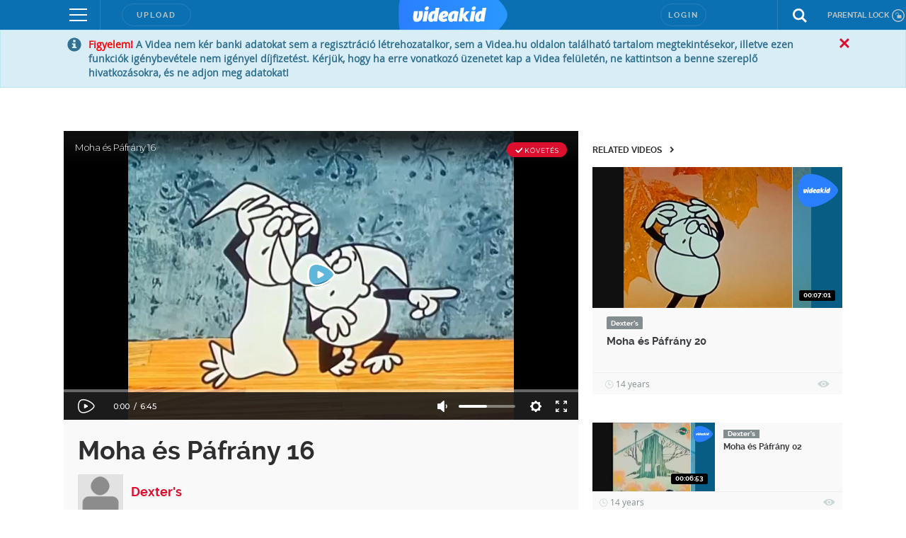

--- FILE ---
content_type: text/html; charset=utf-8
request_url: https://www.google.com/recaptcha/api2/anchor?ar=1&k=6LfkdKkZAAAAAK2gOW_EKgbpovrpfTOSpXst8TkL&co=aHR0cHM6Ly92aWRlYWtpZC5odTo0NDM.&hl=en&v=TkacYOdEJbdB_JjX802TMer9&size=normal&anchor-ms=20000&execute-ms=15000&cb=p78rblrrxdvo
body_size: 46342
content:
<!DOCTYPE HTML><html dir="ltr" lang="en"><head><meta http-equiv="Content-Type" content="text/html; charset=UTF-8">
<meta http-equiv="X-UA-Compatible" content="IE=edge">
<title>reCAPTCHA</title>
<style type="text/css">
/* cyrillic-ext */
@font-face {
  font-family: 'Roboto';
  font-style: normal;
  font-weight: 400;
  src: url(//fonts.gstatic.com/s/roboto/v18/KFOmCnqEu92Fr1Mu72xKKTU1Kvnz.woff2) format('woff2');
  unicode-range: U+0460-052F, U+1C80-1C8A, U+20B4, U+2DE0-2DFF, U+A640-A69F, U+FE2E-FE2F;
}
/* cyrillic */
@font-face {
  font-family: 'Roboto';
  font-style: normal;
  font-weight: 400;
  src: url(//fonts.gstatic.com/s/roboto/v18/KFOmCnqEu92Fr1Mu5mxKKTU1Kvnz.woff2) format('woff2');
  unicode-range: U+0301, U+0400-045F, U+0490-0491, U+04B0-04B1, U+2116;
}
/* greek-ext */
@font-face {
  font-family: 'Roboto';
  font-style: normal;
  font-weight: 400;
  src: url(//fonts.gstatic.com/s/roboto/v18/KFOmCnqEu92Fr1Mu7mxKKTU1Kvnz.woff2) format('woff2');
  unicode-range: U+1F00-1FFF;
}
/* greek */
@font-face {
  font-family: 'Roboto';
  font-style: normal;
  font-weight: 400;
  src: url(//fonts.gstatic.com/s/roboto/v18/KFOmCnqEu92Fr1Mu4WxKKTU1Kvnz.woff2) format('woff2');
  unicode-range: U+0370-0377, U+037A-037F, U+0384-038A, U+038C, U+038E-03A1, U+03A3-03FF;
}
/* vietnamese */
@font-face {
  font-family: 'Roboto';
  font-style: normal;
  font-weight: 400;
  src: url(//fonts.gstatic.com/s/roboto/v18/KFOmCnqEu92Fr1Mu7WxKKTU1Kvnz.woff2) format('woff2');
  unicode-range: U+0102-0103, U+0110-0111, U+0128-0129, U+0168-0169, U+01A0-01A1, U+01AF-01B0, U+0300-0301, U+0303-0304, U+0308-0309, U+0323, U+0329, U+1EA0-1EF9, U+20AB;
}
/* latin-ext */
@font-face {
  font-family: 'Roboto';
  font-style: normal;
  font-weight: 400;
  src: url(//fonts.gstatic.com/s/roboto/v18/KFOmCnqEu92Fr1Mu7GxKKTU1Kvnz.woff2) format('woff2');
  unicode-range: U+0100-02BA, U+02BD-02C5, U+02C7-02CC, U+02CE-02D7, U+02DD-02FF, U+0304, U+0308, U+0329, U+1D00-1DBF, U+1E00-1E9F, U+1EF2-1EFF, U+2020, U+20A0-20AB, U+20AD-20C0, U+2113, U+2C60-2C7F, U+A720-A7FF;
}
/* latin */
@font-face {
  font-family: 'Roboto';
  font-style: normal;
  font-weight: 400;
  src: url(//fonts.gstatic.com/s/roboto/v18/KFOmCnqEu92Fr1Mu4mxKKTU1Kg.woff2) format('woff2');
  unicode-range: U+0000-00FF, U+0131, U+0152-0153, U+02BB-02BC, U+02C6, U+02DA, U+02DC, U+0304, U+0308, U+0329, U+2000-206F, U+20AC, U+2122, U+2191, U+2193, U+2212, U+2215, U+FEFF, U+FFFD;
}
/* cyrillic-ext */
@font-face {
  font-family: 'Roboto';
  font-style: normal;
  font-weight: 500;
  src: url(//fonts.gstatic.com/s/roboto/v18/KFOlCnqEu92Fr1MmEU9fCRc4AMP6lbBP.woff2) format('woff2');
  unicode-range: U+0460-052F, U+1C80-1C8A, U+20B4, U+2DE0-2DFF, U+A640-A69F, U+FE2E-FE2F;
}
/* cyrillic */
@font-face {
  font-family: 'Roboto';
  font-style: normal;
  font-weight: 500;
  src: url(//fonts.gstatic.com/s/roboto/v18/KFOlCnqEu92Fr1MmEU9fABc4AMP6lbBP.woff2) format('woff2');
  unicode-range: U+0301, U+0400-045F, U+0490-0491, U+04B0-04B1, U+2116;
}
/* greek-ext */
@font-face {
  font-family: 'Roboto';
  font-style: normal;
  font-weight: 500;
  src: url(//fonts.gstatic.com/s/roboto/v18/KFOlCnqEu92Fr1MmEU9fCBc4AMP6lbBP.woff2) format('woff2');
  unicode-range: U+1F00-1FFF;
}
/* greek */
@font-face {
  font-family: 'Roboto';
  font-style: normal;
  font-weight: 500;
  src: url(//fonts.gstatic.com/s/roboto/v18/KFOlCnqEu92Fr1MmEU9fBxc4AMP6lbBP.woff2) format('woff2');
  unicode-range: U+0370-0377, U+037A-037F, U+0384-038A, U+038C, U+038E-03A1, U+03A3-03FF;
}
/* vietnamese */
@font-face {
  font-family: 'Roboto';
  font-style: normal;
  font-weight: 500;
  src: url(//fonts.gstatic.com/s/roboto/v18/KFOlCnqEu92Fr1MmEU9fCxc4AMP6lbBP.woff2) format('woff2');
  unicode-range: U+0102-0103, U+0110-0111, U+0128-0129, U+0168-0169, U+01A0-01A1, U+01AF-01B0, U+0300-0301, U+0303-0304, U+0308-0309, U+0323, U+0329, U+1EA0-1EF9, U+20AB;
}
/* latin-ext */
@font-face {
  font-family: 'Roboto';
  font-style: normal;
  font-weight: 500;
  src: url(//fonts.gstatic.com/s/roboto/v18/KFOlCnqEu92Fr1MmEU9fChc4AMP6lbBP.woff2) format('woff2');
  unicode-range: U+0100-02BA, U+02BD-02C5, U+02C7-02CC, U+02CE-02D7, U+02DD-02FF, U+0304, U+0308, U+0329, U+1D00-1DBF, U+1E00-1E9F, U+1EF2-1EFF, U+2020, U+20A0-20AB, U+20AD-20C0, U+2113, U+2C60-2C7F, U+A720-A7FF;
}
/* latin */
@font-face {
  font-family: 'Roboto';
  font-style: normal;
  font-weight: 500;
  src: url(//fonts.gstatic.com/s/roboto/v18/KFOlCnqEu92Fr1MmEU9fBBc4AMP6lQ.woff2) format('woff2');
  unicode-range: U+0000-00FF, U+0131, U+0152-0153, U+02BB-02BC, U+02C6, U+02DA, U+02DC, U+0304, U+0308, U+0329, U+2000-206F, U+20AC, U+2122, U+2191, U+2193, U+2212, U+2215, U+FEFF, U+FFFD;
}
/* cyrillic-ext */
@font-face {
  font-family: 'Roboto';
  font-style: normal;
  font-weight: 900;
  src: url(//fonts.gstatic.com/s/roboto/v18/KFOlCnqEu92Fr1MmYUtfCRc4AMP6lbBP.woff2) format('woff2');
  unicode-range: U+0460-052F, U+1C80-1C8A, U+20B4, U+2DE0-2DFF, U+A640-A69F, U+FE2E-FE2F;
}
/* cyrillic */
@font-face {
  font-family: 'Roboto';
  font-style: normal;
  font-weight: 900;
  src: url(//fonts.gstatic.com/s/roboto/v18/KFOlCnqEu92Fr1MmYUtfABc4AMP6lbBP.woff2) format('woff2');
  unicode-range: U+0301, U+0400-045F, U+0490-0491, U+04B0-04B1, U+2116;
}
/* greek-ext */
@font-face {
  font-family: 'Roboto';
  font-style: normal;
  font-weight: 900;
  src: url(//fonts.gstatic.com/s/roboto/v18/KFOlCnqEu92Fr1MmYUtfCBc4AMP6lbBP.woff2) format('woff2');
  unicode-range: U+1F00-1FFF;
}
/* greek */
@font-face {
  font-family: 'Roboto';
  font-style: normal;
  font-weight: 900;
  src: url(//fonts.gstatic.com/s/roboto/v18/KFOlCnqEu92Fr1MmYUtfBxc4AMP6lbBP.woff2) format('woff2');
  unicode-range: U+0370-0377, U+037A-037F, U+0384-038A, U+038C, U+038E-03A1, U+03A3-03FF;
}
/* vietnamese */
@font-face {
  font-family: 'Roboto';
  font-style: normal;
  font-weight: 900;
  src: url(//fonts.gstatic.com/s/roboto/v18/KFOlCnqEu92Fr1MmYUtfCxc4AMP6lbBP.woff2) format('woff2');
  unicode-range: U+0102-0103, U+0110-0111, U+0128-0129, U+0168-0169, U+01A0-01A1, U+01AF-01B0, U+0300-0301, U+0303-0304, U+0308-0309, U+0323, U+0329, U+1EA0-1EF9, U+20AB;
}
/* latin-ext */
@font-face {
  font-family: 'Roboto';
  font-style: normal;
  font-weight: 900;
  src: url(//fonts.gstatic.com/s/roboto/v18/KFOlCnqEu92Fr1MmYUtfChc4AMP6lbBP.woff2) format('woff2');
  unicode-range: U+0100-02BA, U+02BD-02C5, U+02C7-02CC, U+02CE-02D7, U+02DD-02FF, U+0304, U+0308, U+0329, U+1D00-1DBF, U+1E00-1E9F, U+1EF2-1EFF, U+2020, U+20A0-20AB, U+20AD-20C0, U+2113, U+2C60-2C7F, U+A720-A7FF;
}
/* latin */
@font-face {
  font-family: 'Roboto';
  font-style: normal;
  font-weight: 900;
  src: url(//fonts.gstatic.com/s/roboto/v18/KFOlCnqEu92Fr1MmYUtfBBc4AMP6lQ.woff2) format('woff2');
  unicode-range: U+0000-00FF, U+0131, U+0152-0153, U+02BB-02BC, U+02C6, U+02DA, U+02DC, U+0304, U+0308, U+0329, U+2000-206F, U+20AC, U+2122, U+2191, U+2193, U+2212, U+2215, U+FEFF, U+FFFD;
}

</style>
<link rel="stylesheet" type="text/css" href="https://www.gstatic.com/recaptcha/releases/TkacYOdEJbdB_JjX802TMer9/styles__ltr.css">
<script nonce="gsbJigJqRj50v87nMuuRkQ" type="text/javascript">window['__recaptcha_api'] = 'https://www.google.com/recaptcha/api2/';</script>
<script type="text/javascript" src="https://www.gstatic.com/recaptcha/releases/TkacYOdEJbdB_JjX802TMer9/recaptcha__en.js" nonce="gsbJigJqRj50v87nMuuRkQ">
      
    </script></head>
<body><div id="rc-anchor-alert" class="rc-anchor-alert"></div>
<input type="hidden" id="recaptcha-token" value="[base64]">
<script type="text/javascript" nonce="gsbJigJqRj50v87nMuuRkQ">
      recaptcha.anchor.Main.init("[\x22ainput\x22,[\x22bgdata\x22,\x22\x22,\[base64]/MjU1OmY/[base64]/[base64]/[base64]/[base64]/bmV3IGdbUF0oelswXSk6ST09Mj9uZXcgZ1tQXSh6WzBdLHpbMV0pOkk9PTM/bmV3IGdbUF0oelswXSx6WzFdLHpbMl0pOkk9PTQ/[base64]/[base64]/[base64]/[base64]/[base64]/[base64]/[base64]\\u003d\x22,\[base64]\\u003d\\u003d\x22,\x22RsKDfUbCiipawoJbw6rCh2RJZCRHw6nCk2AswoBlA8OPK8OeBSgsGyBqwoDCt2B3wo3CgVfCu1bDu8K2XXjCuk9WJcO1w7F+w7cSHsOxIUsYRsOIfcKYw6xew5cvNihLa8O1w5zCp8OxL8KSOC/CqsKfG8KMwp3DjsO1w4YYw6/DrMO2wqp/JioxwpXDtsOnTVbDj8O8TcOgwpU0UMOkaVNZQwzDm8K7d8KewqfCkMOoSm/CgRbDr2nCpxlYX8OAKcOrwozDj8OOwpVewqp/THhuOsOEwo0RL8OhSwPCvMKubkLDsScHVFZeNVzCssKkwpQvLzbCicKCQ1TDjg/ClsKOw4N1H8OBwq7Ck8KBRMONFWTDo8KMwpMzwqnCicKdw7DDqkLCkm4Dw5kFwqIXw5XCi8K8wpfDocOJQ8KPLsO8w5VkwqTDvsKRwpVOw6zCnx9eMsK9P8OaZVvCp8KmH1rClMO0w4cnw6hnw4M5HcOTZMKcw6MKw5vCtXHDisKnwq/CosO1Gwwww5IAbMK7asKfYsKudMOqVzfCtxMQwonDjMOJwr7CnlZobsKDTUgRYsOVw65xwrZmO33DrxRTw5R1w5PCmsKrw40WA8OzwrHCl8O/EUvCocKvw6MSw5xew4geIMKkw4pXw4N/KQPDux7CksK/w6Utw6Mow53Cj8KHD8KbXzrDuMOCFsOKI3rCmsKcDhDDtmdefRPDgzvDu1kKe8OFGcK1wrPDssK0VsK0wro7w40AUmErwoshw5DCh8ORYsKLw5gSwrY9BMKNwqXCjcOJwrcSHcKBw45mwp3CmFLCtsO5w4nCscK/[base64]/wq7DomrCrSxwK0nClsK6MsOsBWTDu13DtjMPw5vCh0RKKcKAwpdoUizDlsO9wpXDjcOAw4vCqsOqW8O8KMKgX8OWUMOSwrprfsKyexAWwq/DkEXDnMKJS8OYw5wmdsOEUcO5w7x+w7MkwovCp8KFRC7DmhLCjxA3wqrCilvCgcOFdcOIwoUrcsK4IwJ5w54aasOcBAIYXUlNwrPCr8Kuw5bDt2AiYsKcwrZDMGDDrRAeWsOffsKpwrtewrVkw4VcwrLDlcKVFMO5XMK/wpDDq0rDrGQ0wo7CjMK2D8OKWMOnW8OqZcOUJMKUVMOELRAEAMOMDj5GK3UwwqlJG8O7w53CksOKwqTCsnLDhzzDlMOlZ8KXY3NBwqEUPh5QB8Kkw5MFLcOSworDo8OPLUoZa8K7wp/ChmZtwq/CjwHClgIdwrJPEA9pw6jDnVBrJU/CsjRCw4PCiBPCp2cTw4JDPMOsw63CtTXDtsKWw6cmwpTDsk1hwrZlYcO8VsOQTsKuWXPClF98EWMQEcO0KQQRw53Cv2/DlMKLw6zCssOIdAAyw71Mw4pxQ1EIw4DDqzDCgsKHF33CmGnCgV/CucK1JXsfRGgXwoXCtcOkN8Krw4XCn8KnPsKdYsOycyrCh8KcFXPChcOiAxthwq4RZS82w6tewq0LLcOawpk8w6PCuMO6w4UzO3bCqX1bJFDDlHPDnMKlw7TDg8OSLMOowp/DqlYTw51pScKzw6J+VVTClMK/XsKPwpkvwplqSm8INcO2w5jDn8OvXsKPEsOhw6rCjjYDw4DCm8K4G8K9JwzDr3dSwrrDssOlwrXDo8KWw5dUOsONw6ojEsKVO2c0wo/DgTAsaXg7CBDCnRbDux9zITrCscOiw7JvX8KsOjQYw5AucsOcwq08w7nCli9cUcO1wpl1fMK7wr0JZ1B7woI2wqkZwpLDs8K7wpLDjjVtwpcywpHDll4zb8OXw5pRAsKKI27CnhzDqgA4IMKDT1LCqwkuO8KLOcOHw6HCph/Cols/wqcGwrFzw65Mw7nDscOywqXDvcKAYhXDuyw3UUR9DxApwqBEw4MNwrpCwpFQFw7CpDDCp8Kwwok7w5h8wo3Cs28Bw5TCgSfDhsKYw6bCjUzCoz3CucOfXxFqK8OFw7JEwqnCncOQw4wsw7xew6wrYMOBwp/DssOKMVfCiMKtwpEsw5/DsRY9w6vDjcKULUchcQrCsjFvXsOeWUDDsMKNwq7CsDzCmsOww6DCkcKxwro8NMKLc8KiH8Kaw7nDvmE1wpFEwrjDtH9mA8KXScKafTfCtlQXIMK5wqPDo8OsHAdeJVPCpUXCoF3Cqmc6PcOQbcOTYkTCplLDpifDoF/DmMOGZMO0wpTCkcOFwq1OGjTDucOMLsOewqvChcKdE8KNaQR7SEDDlcOzOcOMKH0Ew4lQw53DgR8yw6bDqMK+wp8vw6wWeEYuODpCwqx/wrfChF8Nb8KYw5jCiS4BChTDoAd1NsKiRsO7VT3DssO2wpA2K8KjHQN2w4cGw7vDuMO/Cj/DrGnDjcKhCk42w5LCt8Kjw4TCl8ONwpvCv1MtwpnCvTfCk8OKFGJRazcqwqfCs8OSw6TCrsKww6wRXi5zc0UgwqDCuWDDgG/Ci8OPw77Do8KtYlbDkkfCicOiw7zDp8K2w5s6GTfCoAQ1MRrCicOZM0nCuAfCoMOxwr3CmkkVShpDw4jDlFbCrj1INXhYw5TDnAZJbxJdGMK7VMOFJy/DsMKMG8Ouw7MBO2wmwrTDuMOAA8KRWT8VQsKSw5/CtU3DpmcawrvDm8OewqbCrMOgw6TChMKpwrkCw6fCvsKzGMKIwqbCliJ4wqwFU0nCosKTw5PDhsKKGMOLWlDDvcOxThvDu3TDo8KTw70VNsKew4bDrFPCmcKcWBxcDcOLUMO0wq7Cq8KYwroPwq/DpW8dwp7DjcKPw7ZPF8Oje8KIRnPCvsO2CsKVwoEKDkE6ccKnw7duwodWIMKxBcKgw67CvQrCk8KjEcOhRXLDsMK8PcK/L8Obw5JgwpfChMOUXUsVRcOVNAYTw509w6hVCXVeOMOvEBVqRMOQPyDDo1jCtcKFw4xsw5vCkMKNw7HCrsKcQS0mw7cfNMKyEA7ChcK2woZMIFhiwobDpTvDtiIiF8OswotUwotXSMKHUsOew4fChEInX3p1V2vChEXDuVLDgsOwwpXDnsOJE8KfLw56w5/CnHkuXMK8wrXCuEwJdlzCgBYvw754GcOoND7DhsKrPcO7cmZfMCVFDMOEA3DDjsO+wrB8M0Ahw4PCv153w6XDssO5EGYfawJ4w7VAwpDCuMOCw4/ChSzDtMKYCcO+w4nCiiLDinbDjQBNTcO+WjDDm8KafMODw4x3wonCmTXCu8KOwoBAw5hiwqTCjUxxUsO4Mlk7wrp8w7IywozCqAYGR8K9w4QQwrXDo8O+wobCpxMYUnPDucKfwp8kw5bChTZvWsOVKsK4w7FQw5stZ1XDh8OkwqvDoCFOw6LCn0cxw6zDjEl6wp/DhklkwphlMBfCvEfDi8K6wovCjMKHwr9qw5rChMKhXlXDocKQVcK4wpFewrYsw4HClyYJwr00wqvDjCwIw4DDusO2w6BrYTnDqlwPw4zCgGnDnnzCvsO/[base64]/DlXXDgMO0w4HDlsOuwpjDg1wcDzUCw5IicmzCjsK5w5QmwpQBw7Ahw67Dj8KEDzoFw4ZSw63Ct0DDusOdPMOLVsO6w6TDr8KHaHYXwqY9ZlAPLMKIwoLCuSbCk8K+w6klccKFAwF9w7jDt1vDgh/CsmLCgcOdwoJ1EcOGwqTCtMO0b8KXwqlLw4rCrW7DtMOIeMKrwq0GwrBod388wrLCicO4Tm5nwpY+w5LDtmp/wqkiSW5tw6ssw77CksOUZltuQzTDscKawqZBXcOxwrnDucKpR8K1YsOCV8KtGi3DmsK+wqrDvcOFETgyTmrClGhGwo3DpgzCrMOxL8OODsOTV0lOBsKFwq7Dl8O5w7xUKsORe8K2fMODEMK/w69iwroJwq7CuEwow5/DhTpFw67Crhs1wrTDl3ZfKWI2W8OrwqM9BMOXFMOpdsKFC8KhU0cRwqZcEh3DncOvwoLDtUDCjg8YwqcAbsOJBsKVw7fDsEt1AMOLwoTDtmJqw5PDlMOAwoBCw7PCk8KBMD/CnMOxZHp/w63CqcK/wokawqsWwo7DuyJ9w57Du2d3wr/[base64]/CqcKMwpPDnMOKGiFwaBfDi3bCvsO4woPCiE80w43Ck8OcJ0nCjsKZdcOUPcOPwo/[base64]/[base64]/DlhHDhsOFDzwRw7w/eDbDh0Y2w5jDshbCuh1ow6RJw57DllU1GsOqZcK/[base64]/ElPChcOAQhoXw5XDij7DoiB1wqF5Q2R+UUHDuljChMK4AhbCjcKywrEpPMOkwoLDv8Kjw7nChMKjwpvCl07CnUTDtcOEdlrCt8OnUBzDoMO5woTCq3/DpcKwGGfCnsONYsKGwqDDlQjDlChbw7MPA3DChcOZOcK9ccOtfcO6UsKDwqMwX37CjzzDh8ODOcKuw7XCkSLDinYsw4vDjcOIwr7Ch8KvPgzCq8Kuw740IkTChcO0DExpVl/DlMKTaj8WccKbAMKgcsKZw77Ch8KWWsO3ZcOAwroZbVTCncORw4nCi8O6w7MlwpvCiRVTPsOVFS7ChMOjdxBKw5VvwpNQJcKZw6M5w6F8w5PCgWTDsMKFR8KgwqNPwqJvw4/[base64]/w5hTw4JAEDEOwrt1SXk3w4oGwp4Mw5w2w5zCusOTfsKFwoDDsMKOccODIVopJMKEd0nDlUzCt2TCpsKlBcKxTsO5wpYRw4rCnE3Co8OpwqTDncO6VEdgwqsmwoDDsMK2w6ckHnI/dsKtaUrCscOKZhbDnMKMRMKieRXDhz0pc8KQw67CnizCoMO2QWZBwqdfwq1DwrNLJgZNwolcwpnDr3dQW8OEXMKzw5hDN3xkGkDCgEB6w4HDtD7Dm8KDZxrDicOMK8K/[base64]/[base64]/CscKSwphIwpLCh2YNw5rDu8K/QAkOwr/ChBXDtR3CkcOEwq/CvWgawo5XwpDCrcO8CcKyUcOxVH9DJQw+VMKGw49Dw5I/OX0oXsKXcHcrfgTDvwdDccOGDwssJMK4NGnCtXHChEYXw6NNw7LCscOPw5lGwpfDrRAIChNiwrfCk8Ktw7bCqmHDizjDjsOMwrZFw6nCsCpjwp7CjjnDgMK1w5rDvGIMwqMlw6Ynw47Dt3fDj0XDlnbDgcKPEDXDp8KXwoPDtUM2wpM0OsKIwpxKKcKPW8OQwr/Cs8OiMCfCtcK0w7N3w5t5w7TCgjZFV3XDlcKEw7vDnDlYTcOAwq/Cn8KeTh3DlcOFw5tUfsOcw5lUNMKSw7EaJcK2EzPCvcK3KcOHMwvDqjo/w7gtW0bDhsKMwofDpcKrwp/[base64]/w5HCoMOoKsOgw6nDhlnCk8KQwqnDrxRdwpvCusO4JMO6BsKRUUdxFMKvWzxuGHzCvmhrw6VUPiJICMOYw5jDnn3DuXjDpsOILsOzTcKzwpfCu8KtwrfCoDUkw6tOw750FSQaw6PDtMOoHFQgCcOxwoxSAsKLwp3Cg3PDkMKwF8OQRsKgTcOIdcK5wo1hwoR/w7cnw748wrkqZxzDvFTCvl5CwrMrw5gmfwPCjMKow4HCgsKnKDfDvBnDk8OmwobCsDcWw63DqcKUaMKbWsONw6/Ds3VAw5TCvQHDtsKRwoPDiMK+UsK0Iwktw67CnXNNwqA9w7dKKUIfdCzDjsK1w7dtb2kIw5HCvjPCiWPDixdhE3ZnKighwottwpjDsMOKw57CmsKPPMKjwoYtwqcAwp0QwqPDl8OfwrPDvMK5b8KIHSd/f1BQT8O2w6xtw50AwqYKwrDDkDwNRH5Ia8KZI8O2Vl7CqMKcekZUwrfCosOXwoDCt0PDu0nCr8OBwpXCtMKbw64twrHCjMOWw4jCkiluOsKywoXDt8KHw7oGfMORw7/Dn8OewoINP8OkWAjCskgbwqLDocKCABrDp35ow6pqJ3hKVDvCkcOWU3BQw6NWwrUeQgZSamc8w6bDhMKiwrMswo4dKzYZY8KJfx02DcOwwobDlMO/G8OwQcO/wonCicK3G8KYBMK8w6ZIwq9hwqPDm8Kaw7Qxw41swoHDtcK1FcKtf8KcYRrDgsKww5QPCQbDscOORC7DgzjDmjHClFQtLBPClxPCnm9TPRUrc8OIMMKbw591N23CnAtYEMKTXWVSwq0ywrPDlsKHL8K/woHCssKqw5VHw4x4EMKnL13Dk8ODasO4w4DDmATCi8O6wrs3BMOqHA3CjMOyBUN/E8OMw6PChgfDm8OEMWgZwrPDm0DCjsOPw73DhcOyfAjDi8Oxwq3CjnHDqnY+wr/CrMKmwqUlw4s5wrLCvMKowrfDiVjDvMKxwo3DklRZwqxjw5kJw6rDscOQesKxw4EJB8OjVMOwcDbCgsKewoQRw6HChxfCnSt4ehbCkj0twqPDgA4ZZ3TCuj7Ck8KQXcK7wolJahTDucO0LUoKwrPDvMO0wofDp8KjQMOPw4JZMmDDqsOIYmxhw7zCplPDlsKYw7bDpT/DkWfCpcOyeV1WaMKkwrM+VW/Ds8KOw606Ei7DrcK5LMOSXQs2PcOsUCQ6ScK7NMKnZFhDdMONwr/CtsKVScKtbxBYw7DDpyRRwofCiwfDtcKlw7QFJ2bCpsKNYcKPH8OKcsOPGipUw4oKw6DCnR/DrMOKO03CrMKywq7DmMKjK8KgFX8/FsKQw6fDuQhiTE8SwqLDn8OnO8OMF1h4HsOtwojDhsKRw7xDw5XDsMKoKC3CgU17fA4gdMOSwrdFwozDu1zDucKGEsO/[base64]/CjU/DvWlQw5U5W0bCrsOyw7/DqMO0woJgAsOHEcOZfMOWRcKuw5Yjw5ptUsONw4gFw5zDkmRMfcKffsK7RMKYEDvDs8KQCQbDqMO0wpzCpAfCgVkYAMOdwrrCgH8vXDoswq7CqcOqw516w6USw67ClWU8wozDhcO6woJRAlHDgMOzARZNTiLDi8KCwpYhw7FnSsKTf2vDn2kSbMK2w5nDtEh7HkQKw6/Diyp4wpcPwqfCkXDDqkRlPcKgaVvCgcKywoowZATCogTCszxkwp/DvcKYVcOmw4Z1w4bCmMKvP1YuHcOBw4rDqcK9ScO7STjDm2VkdcOEw6PCiTlnw5IDwrwmc0rDi8KcdD3DunknecKOw6AcORfCl0/DhcOkwoXDph3DrcKqwpt1w7/DnzZ+W3obPwl2w7cBw7nCjCPClR/Drn9nw6xCN2IMIiHDmsOpFMOEw6AQPDtUZCXDmsKARWdJdkoxQMOYC8KDchYnUgDCk8KYDsK/DhslfQpVfiMbwq7DtS5xEsKTwrHCoTDCiA9Uw5tYwqoVGRQ/w6fCgHnCslPDm8K7w5BBw4o1WcOkw6snwp3CosKuJnXDocO/CMKJFsK7w4jDh8OFw4vCjDHDv24pVB3CnzggBmbDpsOxw5Uvwo3Ci8K+wo/Cnw80wq8JPXjDoS0NwrnDpTLDrWZ7wqbDhmjDnAvCpsKxw6cjIcOtNsKHw7rDnsKTVUxYw4XCtcOQABsaVMKJc0PDlA8iw4nDi3RHb8O/wqhxOBTDgydiw7nDu8KRwqcgwrNPwo3DrsO9wqIUDkvCrS9zwpFxw7zCl8ObcMOow5DDm8K2VQ1ww5k+HcKhATTDgGRtaHLCksK+fG/[base64]/CrcKfFMOHw7XDuMKqw70QdE0QYnIecx4IwoDDm8O6wpnDkmZxf0oyw5PCugJ1DsO5S0E/QMOELA4pRiXDmsOSwrArblTCs3TChk3CksObBsOlw40QJ8Oew7jDi0nCsDfCgzzDv8K+BGgUwr1FwpDCiX/DlCAlw4h2KTYBJsKQBsOGw73ClcOBVXjDvsK3f8OdwrVZD8Kowqd2w5PDk0RfTcKEJQl6TsKvwoVpw7nDnT/Cq1ZwMXrCgMOgwpZAw5/CrGLCp8KSwqRMw4xeDQbCjBgzwrrCgMKXTcKkw6ZZwpUMYsOiJFUMw6/DgCXCosOSwpkYUHEDQGnCgmjCjAAZwp7Duz3CrsKXWmPCo8ONV17CicOaP3tHw7zCpcO5wobDicOBDXUtccKBw7hwNWp8wqZ9HcKbc8Klw6V0fMKlAx47BsO+O8KXw7nCrcOjw5kyRsKsJD/[base64]/DinAFY2wgw5h1Yil5wrjCvm1RwqEPw7d/wpZeI8O+PWs9wo7CtGLCpcKNw6nCo8O1woESfHHChRo5w5XCvcKuwrIkwoQcwq3DkV7DgVXCr8ORd8KYwoY4ThhGecOEQ8KwSz9ORE4FcsOIOcK8YcOXw6gFAydVw5rCjMOPU8KML8ODwpHCqsKmw4fCtlHDt1g9aMO2fMKJO8OzJsOvG8KJw703wrx/[base64]/CgsOFQSoUb8KgwpXCoVo8w4w3YsOWw7jCnMORwq7ColzDiVNbeksqU8KIHsKefMOOUcKuwoR+w6F5wqARV8KFw5wMPsOqa0VqccOHwqI+wq/[base64]/ClAdBw6F2dMKRwpMGw7dMw5DCiR0Rw75OwrDCnWtYHcK/BcOcHX/DkHFZV8ORwr54wp/DmzBRwptfwrc2QsKVw7ZJwojDu8KawoY6TWDCqkzCgcOdQmbCksOFPn3Cn8OcwrouWUwfJ0Jhw6oUIcKkPn96NlYBJMO/AMKZw4kvQQnDgWAYw6AvwrBnw7HDiEHCocOgG3UhGMO+OwFWf2bDkVNhDcK6w7RqRcKIbGHCpRoBDj/[base64]/wpp0DgXDuMOdCVHDkMO1BA8Fw57DtmwXcC3Ch8OPw5QQwr4vHyZaWcOqwqjDvE/DgcKfaMKsfsK+JcOhfl7CisOqwrHDkQMvw6HDocOWw4PDhylTwq3CjcO/wrlOwpJ+w6DDsxs/[base64]/DgMOrw4o8KD0zw5E3KsK/wpLChWvDvcKkwrwNwp/CiMKpwpDChQlnw5LDuyZ0YMKKN1whwqbDp8OHwrbCiB1rIsOpB8O7wp56bsKHbX96wqh/OsKFw5AMw69Ew7PDtUh7w7nCgsKWw7LCkMKxGGslJcKrIzzDtEvDuAdEwrbCk8KWwqbDghjDtcK9ASHDjsKGwrnCmsOwck/CoATCnVkTwqrCk8KnK8KIRMKmw7x/[base64]/F1tiwrfCnUMkIMKMacOUwqLCl8Ogw7nDljfCvMKbfFYxw5nDmHXCn3rDuFDDkcKiw50BwpPCmsOPwoV0fBBjI8OhCmsYwo/CjSlYZRdVGcO2VcOWwrrDpwodw4DDrlZGw4vDgsKJwqdnwqrCqy7CjSrChsKIT8KKC8Oow5E+wppXwqvCjMO1S01uex/ClcKFw7pAw7vDsV8Zw7cmOMOcwrTCmsK7BsO/w7DDrsKXw7EWw5paYlJHwqEQPF/DjU7CgMONOArDk1PDjzcdFcO7wqjDrz0Wwo7CjcKmKlBow4rDoMOrUcKwBxzDvgLClCEswohiYyjCssOKw4oQTFfDpQXDjsO1O13CsMK9CBwvCMK7KTw4wrTDmcOSQ04gw6NbRA4Vw6EXJQLDg8KMwr9RJMOEw5rDksOBNw3CgsOAw6/DsAvDnsOSw7EYw486DXHCosK1DsOgcwrCtsKdM03CkMK5wrhPTT4Ywrs8RFVfK8OGwqlsw5nClsOiw4BcaxHCuWQ4wq5ew64Iw6wnwr0ywpbCmcKrw5UEXcORDH/DkcOqwpByw53CnVDCncOjwqQiJUMRw5bCn8KwwoBDVSkNw4fCl0LDo8O7dMKiwrnCpUFew5RTwroYw73CqcKZw4JGZXrDkyjDoiPCtsKNXsOYwpRNw7vDm8OdeVjCq2LDnkjCuXjDocOBesOwKcKmV3zCv8KGwo/CrMKKSMKyw5bCpsO/UcOPNMKFC8O0w4NlFcOINsOkw47CscOGw6YawoYYwqkCw58Ow6rDosKsw77CsMK+QwgvPCZsYEt1wphaw6zDt8Ojw5DCg0/[base64]/S8O8GcKgPMKXwoMdw6Jvwr0ywqUdw7gRZFYzRnJ0woNJZzrDnsOMw4kmwo7DuFLDqR3CgsOdwq/CkSXDjMOBZsKBwq8iwoXChFsQNwkXF8KTGCIFOsO0B8KbZy7CoTHDrMOyIy5zwpYIw7RRwqDDtcOXWmc3VsKPw6rDhirDkw/CrMKnwobCsUtTVAgswpp5wojCpnnDg07Cig1LwrTCvXfDtUnCp1fDpcO7w74Yw5BDEUbDk8KxwpA3w4svVMKLw67Du8OxwqrCtHVqwqPCuMO9OMO+woTDucOiw5p5w4rCscK0w64wwoHClcOfwqBrw4DCijEjw7HDisOXw5lCw50Xw64/LMOqJxbDu1jDlsKDwpYxwozDr8OSdk3CvcK9wrXCskN6aMK3w7pjwqfDtMKOXMKZIhXCiATCowbDrUEkPsKpY1rCpsO+w5J3wpw0M8K4woDCtmrDtMObLFTDrH89FMKhbcK1EFnCq0bCmH/DgANOf8Kmwr3Dozd3EWNjdS97GEVgw5VnHhbChgzDg8Kmw7fCv2kecgLDjhg5JljClMOlw4ggS8KQTkwpwr4ZSngiw47CkMKbwr/CgFwBw59schZCw5l/w7DCmTBywphUf8KJwprCtMOkw4wSw5tsJMOnwobDt8O8O8OSwqbDlyPDhyjCo8O7wpPDmzEJNyhgwoHDlB3Dg8KhIQTCoARjw7jDuQbCgAk4w5FTw5rDssOTwp5iwq7CoxLDoMOZwpgmME05w6pzIMK0wq/CpTrDpBbCkQbCg8K9w6FjwoXCg8Kbwo/CkWJ0WsOvw57CkcKvwpNHHWDDg8K1w6FGdMKKw5zCrMK/w4/DrMKuw4rDoxPDqMKKwo1Uw5NYw4YQEcOsDsKDwqVbcsKCw67Co8Kww7IVfTUNVjjDqXPCikPDoGPCsHNQbsKFbcORJMKNbStTw7ASIh3CsirCncOzMMKCw57ClUwcwpFOJMOBOcKYwotqS8OHQ8KEHigDw4MFeT5MD8Odw5PDkUnCtjV2wqnDhMKmdsKew5LDqy/[base64]/[base64]/e3/DmW0Aw7LDlsKjaTbCs8OBwqTDhy7CssK9cMOMVcKracKWwoXDnMOvGsOIw5Bcw59FIMOow5JDwrMQZmdswp5Rw4nDkcKSwplDwoDDqcOlwqNbw7jDiSDDlMKVwrzDrGcLQsOQw73Dl3Rbw4dhVMOBw7cqLMKtDDZJw5dFfMO7A0s3w5AEwrtdwrFCMGFHL0XCusOxcV/[base64]/[base64]/[base64]/[base64]/DgU98dCB7wo3DnW3DrUJSwpHDmDNywrkAwqYqIsOGw4BrI1fDp8Kfw41jG0QdY8Otwr3Cr04YKQvDvzjCk8Otwrhew7/[base64]/[base64]/Cvh52w5XCpzfCnsOPwpfDhirDncKMP8KWwqrCri3DjcOxwqPCk0DCnCZewoxhwp4VPHbCusO/w77DmsObUcOdOxfCucO+XBckw7cBRiTDsQHCqVYXT8OBaELCs23CvMKLwqDCg8KYa0g6wrLDqMO+wqMXw7kWw4rDpAnCo8KPw4tpwpRCw6Fxw4RvPsKoNXfDuMOhwp/Dp8OII8KLw7nDrXNIXMOLdX3Di35mVcKpA8O+w7Z2dV5swrEdwqrClsOcQHXDrsKyL8OjRsOkw7XCmWhfBsKuwpJCL3bCjQfDs23Dq8KLwpYJJkbDp8O9wqnDrBoSesOMw6rCjcKdYFHClsOEwo45R18/w75Lw4rDh8O1bsO7w6zCuMO0w4U6w4EdwrA4w4rDgsKZSMODYh7Cv8OoQWwBKnXCmAhJcgHChMKGVMKzwohQw4t5w7wtw4vCjcKxw71mw73CjMK1w4kiw4HDhsOdw4EFBsOBJ8OBXMOWMlZaCjzCrsORKMK2w6fDqsKtwq/CjFsww4nCn1AUOnXCp3XDlnLDpsOEHjrDmMKbMSFGw7nDlMKOw4d2TMKmw5cCw706wo0YFihsQsKwwpB/wofCnmfDrsOMMzjCqi/DisKWwp9PPW1kLVrChMOzB8KKQsK+SMKdw4A2wpPDl8ODd8O6wp9AEMO3GlXDhiYawr3Cs8Ocw6cSw5LCuMKswqEaJsKZZ8ONTsKxecOfWjbDhhkaw7howr/ClwV7wrDDrsKhw6TDjUgWbMOpwoQ9blkBw69Jw5sSDcKBYcKqw73DkANqHMK0Cz3CqiQMwrB+XWTDpsKKw6cfw7TCssK5CQQPw7N/KihLwpYBOMKfwrYwbcOiwovCqlhzwprDqMOgw44xYxBCOcOEdQVOwrdVGcOWw7zCvMKOw4M0wqvDmG1vw4tfwppXMk4IJMKvF0HDoR/CvcOJw54/[base64]/DrcOFw6/DkwfDnS5zKjV1RMOLwp8zGsOmwrh0woJVDsKPwonDq8OQw7U1w4XCgzRnMDnCk8Oow5x7W8KMw4DDusKowq/CuhAUw5E7ABg0WlkCw5xtwpFCw7xjEsKKOcO3w6TDnGZGHsOKw4TDpsOqMkZaw5/Chg3DpEPCrULCscKzZVVbGcOjF8OPwpluw5TCv1rCssOlw7rCtsOZw780XVMZesOnfX7CmMK+Pns/w4Efw7LDsMOZw47DpMOqwpvCih9Dw4PChMK+wox4wrfDpixWwqHCu8KYw5Z3w4g1LcKsQMO7w4XDrh1JRxQkwqPCmMKAw4TCtBfDlwrDogjCgCbCnBrDvwodwqQRBSTCjcKfwp/CgcK4wp46LwXCk8KAwozDsEdOesKhw4PCp2FzwoFyP34HwqwHHlHDqn4Dw7QrCHQjw57CvngIw6tNKcKNKEbDjXfDgsObwrvCiMOcbcKdwrRnwrfChMKVwrFhLMO8wqfCjsKhG8K2cALDkMOLMQbDmEk/HMKNwoPCg8O/[base64]/DkQDDncKDw7cnwoB9wrjCuMO5w5DCsw9Kw65Rwptww6LCjEDDh3BiaHsfNcKSwr9Na8Ohw7LDnk3DisOdw65rTsOgW13CtsKtJh4+VScCwqp5wpdpaFrDr8OGalfDuMKqdUUOwr9GJ8Osw4DCqQjCiWnClwPCqcK2wr/CocOrYsK1YkHDjVdiw4QcasOcw6kxw5ZQLcOCIg/[base64]/K8OowqrCt21zwpYuwqnDkcO+HMO6IMO0AnILwpo+w5DCs8OKJcOHCU5vYsOgNybCpW/DqXnDtMKMVcOfwpNwFcKLw4jCt2VDwpfCksO8NcK5wqrDpFbDkkIDw7p7w7E/wrM5wrgew78sZcK0U8KbwqHDocOhA8K0FSTCgi8KX8OLwo3DisOiw6JCFcOGT8OSworCu8OLeTMGwqrCrW/Cg8OGPsOZw5PClB/CvylGVsOiFH5OPMOfw5p/w7oCwqzClsOpKwp2w5vCniXDjMKlaSVSwqXCqzDCo8OAwrjDk3LCiB8gHE7CmSIiCsKhw7/CtBPDrsO9Qw3CnCZnI2dPUMKnYGPCi8O4wpU3wpUbw6QWLsO/wqbDj8OEwrzDsgbCqGYgL8OhEcKQCiTCt8KIbQAMN8O7AnoMBijDrcKOwpTDjUzCjcKDw7QpwoMAw7oiwqADYm7CnMO3H8KSMcOqJMKvHcKXw6YjwpFvWyxeE3Y8wofDi1HDoDl4wrfClcKrSWcNYyvDusKVGQR9McK5HijClsKBSRw2w6Vywr/CjsOsdGfCvSrDt8KGwqLCocKjGRXDnGbDvz/DhcOgIH7CiUYDIUvCrTZLwpTCu8OVV07DljgVwoDDksKawrbDkMKiIn8WWw4XAcOfwqJcOcO5OTgiw7o9wp3CowrDssOsw68aT2pPwqpew44Yw7bDqwzDqMKnw5c+wq40w4/DlmsCB2TDg3nDp2t+HD0eUMKbwoFlUsKQwpLDjsK0MMOSwrjCkMOoORJTWAPDjsOpw4speEXDmhoOfwAKEsKNFTLCsMOxw7xBW2ROT0vCvcKlEsKwQcORwqDDt8KmGXPDmmnDhwguw7DDksKCfmTCjxEGfznDniY1w5k/[base64]/DnClzYcOSwrFfBzl5dU5NSnpaPm3CjGvChcKiBBHDkQzDjTzCggfDnjvDtSfChxbDpsOsBsK1JUnDjMOoaGcvQztyYT/CsEMqeSYIWcKow5vCvMOtdsO9P8OrOMKpJBNWVywmw6DCkcKzOGBdwo/[base64]/CkcO0McObJWLDigEPw4jCiQ/[base64]/DlsO2DsObw6zDpjjDhkMRHl/DqcK2NTRDw7DDqTLClsKpwrwgUi3DpMOvPG/Cl8OcAH4pbsOqaMOaw6QVTQnDsMKhw5LDsxPDs8OXRsK6N8KpfsOwIQw7MMOTwprDkFQtwohICkvCrw/[base64]/DuHfDrXgKN8OMV8KXbwFFwrUoXsKbKsK2fyRPKH/CvjDDtnbDhzPDjMOjaMOmwrLDpwNfw5ctX8KDUQjCuMOIw7tffndSw78Zw7VZbsOzwqsFLW7DjCkEwoZXwoYReEQ1w4rDpcONR3HCmzvCisOQfsKjO8KUJhRLSMK/w4DCmcKEwpd0a8KTw7JTIiwZOAvDkcKFwqRLwqIzOMKOw6AzMWtiOy/Cth9RwqTCvsKTwoDCnllywqMmcj3DisKaOUUpwpfDs8KbCj1hFD/DhcO8w7J1w47CsMKzV0sbwrsZScODVMOnSxzDtwIpw5pkw6nDqcKaMcOtbTk3wqzCtnRgw6PDvcO9wpLCpzooYA/[base64]/FS9hJDvDvMOJwpUHHsKUw43CqMOVw4fDqz8ZRUXCvMOmwrzDuXgGwpTDrcO5wol0wqPDqsKiw6XCiMK2aCM2wrfCmFjDo2kywrnCn8KWwoYucsK1w6J6GMKtwokpIcKDwpDCi8KiTsKrRsKlw4HCn2zDmcKxw4xwX8OLPMKeVsOiw43DvsOxU8O1MAPDsBJ/wqMAw6/[base64]/[base64]/ClcKyw5zDgitnSCQ0w5hGD34TcQHDgsKqwpRYSmdIUlULwqPCnFPDk2zCgjvCuSHDqMKSeTQMw4DDrwNew4zCjsOFCTPDgsOJasK3woJCbMKJw4dGHA/DqHjDs33DiURBwpNaw7olesOxw6YVw456LQJDw7TCqDXDsXoRw6Q3RArCisKXYy0Gw64EfsO8d8ONwo/Dn8KCf35Cwpo+wq05AsOqw4wpecK4w4RVYcKMwpNGRcOpwoEnA8KRBMOXPMKLPsO/UMKxGgHCtMOrw6Fhw6/DnGHDlz/CtsK/[base64]/DnUkQL8OMGiI8RsKGwrwzw7XDmcOafg7DgAjDtE/CncK8BFjCnMOKw6HCo3TCnMOew4PDujdzwp/CncOoZkQ/[base64]/wqwfWAhWw4DClQjCvsOqw63DvsK4TsKVwqrDr8K7wqfDiF1UwqkYLMOhwqlww7Fzw6LDuMKiJ1fCiUfClnBqwppNP8OlwpLDhMKcUMO+w7XCvsOaw7BpPhvDi8Kawr/DqsOIfXXDqFhvwqrDhSg+w7vDkWvCtH91fFZfQ8OPJH9nBxHDiWfDrMOIw7XCoMOwM2PCrRDCsEI0fQDCrMO0wqprw5V9wq4qwpN0aBPCiXnDksOtdMOSPMKraRUPwqLCjWwjw5LCrEnCgMOCbsOneFjClcOiwrLClMKiw7IOw6nCrsOCwr3Culg/wrJQFXvDi8KJw6bCmsKyUxcrFyQ8wrcbRMKdwrAfJ8OTwpXCssOlwrjDmsOww6tjw4zCpcOOw4ZPw6gDw5HDlh8UbsKhZVdTwqjDucOAwoFkw4NXw5TDhCESacO9EsKNbH59PipzeXgFdlbCil3Dm1fCp8KowpZywofDksOdA3URV3h/w5Ngf8Orw7bDqsKnw6VRIMOXw7A+e8OiwpouUcO4MEjDmMK0aSLClsKoaX85SsOOw5hVXD9FFyLCucOgSGwaDCXDgkQ2w5XDthNVwq/ClQTDnihYwprCi8O6eT7ChsONc8Kiw4BMacKkwptAw4pnwrPClsODwoYGQhPDkcO6MC1Fw5PCsA41AsOOER7DoEw4QnTDkcKrUHfCtcOrw5FXwqTCgMKDLcOieH/DqMOPLEFgOF8GQMOLIyECw5xiHMKMw5HCjnFEFzHCgyXDukktTcO2wo9qV3JJYRXCg8KXw5gwJsO2WsO1ZBpqw49XwrDCnw3CoMKbwoHDr8KYw4bDpw8Rwq7Cl141woXCscK2QcKLwo/[base64]/Cu8OkecKMw6QtOcK9w6FOwp5Uw6ZFOMKLw6DCmMOXwrABGsKqfcOuSTfDhcKvwqfDhcKAwrPCgGtGIMKXw6PCqVUZw6/[base64]/CtcOywrvDhgJtwp/DisKJaMKnA8O/AzHDvEc0AX/CkDDCphrDmi02wrdrOsOGw75bF8OGM8K3A8O4wqlJKBDDlMKaw45QB8Oewp5awoDCvApAw7zDozYZdFNCAyDCs8K5w7dXw7zDs8Ofw5JZw4TDoGhzw4QCbsO5e8O8RcK6worCn8OdU0fCg30rw4EUwrgFw4U7w71OaMKdw5/Cq2cnAMO3WkDDmcKNdyDDv2B4YmPDsyjDnUHDsMKYwok4wqpLbijDtDkOwrfCgMKfw4JSaMKoeBfDuCHDmMKhw4AHUcOyw6NtBMOPwqvCucK2w6DDv8K0wqFjw4oresOnwpIMwrvCrzZAGcOyw6/CiX5FwrbCmsO+JQhHw6tlwp/CoMKKwrsUJ8OpwpI/wqXDo8O6E8KCP8Ofw5QdDDbDtcO3w41MJRDChU3CgCIcw6LCgEs+wq3CpMOrKcKlDjkTwqrDvsK1PW/[base64]/[base64]/[base64]/Cj8O8w4rCmsKJw4DDlHXCvMOywq0DUsKiJcK/[base64]/DnMK4w51gBcK3wrbDuk4GAsO0wrTDmcKew5HCmWImC8OMOsKswotkD10Vw5wEwrnDhMKywqs5VC3CszrDhMKDw6tbw6VdwqvCjiFKQcOdZxMpw6vDg1fDhcOTw55Ow7zChMO3IxFDOsOqwrvDlMKPbcOjw7Vtw6MTw7lYasOYw6fDmMKMw6/CgMO9w7odIsO/bFbDnDE3wrkCw6IXNsKMJXwnBwTCrcK0cAFOQVh/wrQYwqPCpibClHNuwrYcMMORQsK2wqRxT8KYNk8Fwr3CtMKGWsOCw7DDhU1UB8KIw4bCiMOSYy7DnsOSe8Obw4DDvMK7JMOyAMKI\x22],null,[\x22conf\x22,null,\x226LfkdKkZAAAAAK2gOW_EKgbpovrpfTOSpXst8TkL\x22,0,null,null,null,0,[21,125,63,73,95,87,41,43,42,83,102,105,109,121],[7668936,217],0,null,null,null,null,0,null,0,1,700,1,null,0,\[base64]/tzcYADoGZWF6dTZkEg4Iiv2INxgAOgVNZklJNBoZCAMSFR0U8JfjNw7/vqUGGcSdCRmc4owCGQ\\u003d\\u003d\x22,0,0,null,null,1,null,0,1],\x22https://videakid.hu:443\x22,null,[1,1,1],null,null,null,0,3600,[\x22https://www.google.com/intl/en/policies/privacy/\x22,\x22https://www.google.com/intl/en/policies/terms/\x22],\x22MEJi/d/7sRuY3zGxbc9zOYZ/eWqD9VXkaTCr46z6aT0\\u003d\x22,0,0,null,1,1764464534882,0,0,[140,227,16],null,[162,194,133,77,82],\x22RC-r-_WXSPdtXFVFg\x22,null,null,null,null,null,\x220dAFcWeA7SMpVRNS4sZ0cnLljh7VSCmNHkNPnSteNvIUn9oEobE3Wou9xhY6eqmfmMJzWnlMrZyEZkewKG5_IBQ-7mrQ-EaEBEjQ\x22,1764547334879]");
    </script></body></html>

--- FILE ---
content_type: text/html; charset=utf-8
request_url: https://www.google.com/recaptcha/api2/anchor?ar=1&k=6LfkdKkZAAAAAK2gOW_EKgbpovrpfTOSpXst8TkL&co=aHR0cHM6Ly92aWRlYWtpZC5odTo0NDM.&hl=en&v=TkacYOdEJbdB_JjX802TMer9&size=normal&anchor-ms=20000&execute-ms=15000&cb=wgpkw9zi097f
body_size: 45905
content:
<!DOCTYPE HTML><html dir="ltr" lang="en"><head><meta http-equiv="Content-Type" content="text/html; charset=UTF-8">
<meta http-equiv="X-UA-Compatible" content="IE=edge">
<title>reCAPTCHA</title>
<style type="text/css">
/* cyrillic-ext */
@font-face {
  font-family: 'Roboto';
  font-style: normal;
  font-weight: 400;
  src: url(//fonts.gstatic.com/s/roboto/v18/KFOmCnqEu92Fr1Mu72xKKTU1Kvnz.woff2) format('woff2');
  unicode-range: U+0460-052F, U+1C80-1C8A, U+20B4, U+2DE0-2DFF, U+A640-A69F, U+FE2E-FE2F;
}
/* cyrillic */
@font-face {
  font-family: 'Roboto';
  font-style: normal;
  font-weight: 400;
  src: url(//fonts.gstatic.com/s/roboto/v18/KFOmCnqEu92Fr1Mu5mxKKTU1Kvnz.woff2) format('woff2');
  unicode-range: U+0301, U+0400-045F, U+0490-0491, U+04B0-04B1, U+2116;
}
/* greek-ext */
@font-face {
  font-family: 'Roboto';
  font-style: normal;
  font-weight: 400;
  src: url(//fonts.gstatic.com/s/roboto/v18/KFOmCnqEu92Fr1Mu7mxKKTU1Kvnz.woff2) format('woff2');
  unicode-range: U+1F00-1FFF;
}
/* greek */
@font-face {
  font-family: 'Roboto';
  font-style: normal;
  font-weight: 400;
  src: url(//fonts.gstatic.com/s/roboto/v18/KFOmCnqEu92Fr1Mu4WxKKTU1Kvnz.woff2) format('woff2');
  unicode-range: U+0370-0377, U+037A-037F, U+0384-038A, U+038C, U+038E-03A1, U+03A3-03FF;
}
/* vietnamese */
@font-face {
  font-family: 'Roboto';
  font-style: normal;
  font-weight: 400;
  src: url(//fonts.gstatic.com/s/roboto/v18/KFOmCnqEu92Fr1Mu7WxKKTU1Kvnz.woff2) format('woff2');
  unicode-range: U+0102-0103, U+0110-0111, U+0128-0129, U+0168-0169, U+01A0-01A1, U+01AF-01B0, U+0300-0301, U+0303-0304, U+0308-0309, U+0323, U+0329, U+1EA0-1EF9, U+20AB;
}
/* latin-ext */
@font-face {
  font-family: 'Roboto';
  font-style: normal;
  font-weight: 400;
  src: url(//fonts.gstatic.com/s/roboto/v18/KFOmCnqEu92Fr1Mu7GxKKTU1Kvnz.woff2) format('woff2');
  unicode-range: U+0100-02BA, U+02BD-02C5, U+02C7-02CC, U+02CE-02D7, U+02DD-02FF, U+0304, U+0308, U+0329, U+1D00-1DBF, U+1E00-1E9F, U+1EF2-1EFF, U+2020, U+20A0-20AB, U+20AD-20C0, U+2113, U+2C60-2C7F, U+A720-A7FF;
}
/* latin */
@font-face {
  font-family: 'Roboto';
  font-style: normal;
  font-weight: 400;
  src: url(//fonts.gstatic.com/s/roboto/v18/KFOmCnqEu92Fr1Mu4mxKKTU1Kg.woff2) format('woff2');
  unicode-range: U+0000-00FF, U+0131, U+0152-0153, U+02BB-02BC, U+02C6, U+02DA, U+02DC, U+0304, U+0308, U+0329, U+2000-206F, U+20AC, U+2122, U+2191, U+2193, U+2212, U+2215, U+FEFF, U+FFFD;
}
/* cyrillic-ext */
@font-face {
  font-family: 'Roboto';
  font-style: normal;
  font-weight: 500;
  src: url(//fonts.gstatic.com/s/roboto/v18/KFOlCnqEu92Fr1MmEU9fCRc4AMP6lbBP.woff2) format('woff2');
  unicode-range: U+0460-052F, U+1C80-1C8A, U+20B4, U+2DE0-2DFF, U+A640-A69F, U+FE2E-FE2F;
}
/* cyrillic */
@font-face {
  font-family: 'Roboto';
  font-style: normal;
  font-weight: 500;
  src: url(//fonts.gstatic.com/s/roboto/v18/KFOlCnqEu92Fr1MmEU9fABc4AMP6lbBP.woff2) format('woff2');
  unicode-range: U+0301, U+0400-045F, U+0490-0491, U+04B0-04B1, U+2116;
}
/* greek-ext */
@font-face {
  font-family: 'Roboto';
  font-style: normal;
  font-weight: 500;
  src: url(//fonts.gstatic.com/s/roboto/v18/KFOlCnqEu92Fr1MmEU9fCBc4AMP6lbBP.woff2) format('woff2');
  unicode-range: U+1F00-1FFF;
}
/* greek */
@font-face {
  font-family: 'Roboto';
  font-style: normal;
  font-weight: 500;
  src: url(//fonts.gstatic.com/s/roboto/v18/KFOlCnqEu92Fr1MmEU9fBxc4AMP6lbBP.woff2) format('woff2');
  unicode-range: U+0370-0377, U+037A-037F, U+0384-038A, U+038C, U+038E-03A1, U+03A3-03FF;
}
/* vietnamese */
@font-face {
  font-family: 'Roboto';
  font-style: normal;
  font-weight: 500;
  src: url(//fonts.gstatic.com/s/roboto/v18/KFOlCnqEu92Fr1MmEU9fCxc4AMP6lbBP.woff2) format('woff2');
  unicode-range: U+0102-0103, U+0110-0111, U+0128-0129, U+0168-0169, U+01A0-01A1, U+01AF-01B0, U+0300-0301, U+0303-0304, U+0308-0309, U+0323, U+0329, U+1EA0-1EF9, U+20AB;
}
/* latin-ext */
@font-face {
  font-family: 'Roboto';
  font-style: normal;
  font-weight: 500;
  src: url(//fonts.gstatic.com/s/roboto/v18/KFOlCnqEu92Fr1MmEU9fChc4AMP6lbBP.woff2) format('woff2');
  unicode-range: U+0100-02BA, U+02BD-02C5, U+02C7-02CC, U+02CE-02D7, U+02DD-02FF, U+0304, U+0308, U+0329, U+1D00-1DBF, U+1E00-1E9F, U+1EF2-1EFF, U+2020, U+20A0-20AB, U+20AD-20C0, U+2113, U+2C60-2C7F, U+A720-A7FF;
}
/* latin */
@font-face {
  font-family: 'Roboto';
  font-style: normal;
  font-weight: 500;
  src: url(//fonts.gstatic.com/s/roboto/v18/KFOlCnqEu92Fr1MmEU9fBBc4AMP6lQ.woff2) format('woff2');
  unicode-range: U+0000-00FF, U+0131, U+0152-0153, U+02BB-02BC, U+02C6, U+02DA, U+02DC, U+0304, U+0308, U+0329, U+2000-206F, U+20AC, U+2122, U+2191, U+2193, U+2212, U+2215, U+FEFF, U+FFFD;
}
/* cyrillic-ext */
@font-face {
  font-family: 'Roboto';
  font-style: normal;
  font-weight: 900;
  src: url(//fonts.gstatic.com/s/roboto/v18/KFOlCnqEu92Fr1MmYUtfCRc4AMP6lbBP.woff2) format('woff2');
  unicode-range: U+0460-052F, U+1C80-1C8A, U+20B4, U+2DE0-2DFF, U+A640-A69F, U+FE2E-FE2F;
}
/* cyrillic */
@font-face {
  font-family: 'Roboto';
  font-style: normal;
  font-weight: 900;
  src: url(//fonts.gstatic.com/s/roboto/v18/KFOlCnqEu92Fr1MmYUtfABc4AMP6lbBP.woff2) format('woff2');
  unicode-range: U+0301, U+0400-045F, U+0490-0491, U+04B0-04B1, U+2116;
}
/* greek-ext */
@font-face {
  font-family: 'Roboto';
  font-style: normal;
  font-weight: 900;
  src: url(//fonts.gstatic.com/s/roboto/v18/KFOlCnqEu92Fr1MmYUtfCBc4AMP6lbBP.woff2) format('woff2');
  unicode-range: U+1F00-1FFF;
}
/* greek */
@font-face {
  font-family: 'Roboto';
  font-style: normal;
  font-weight: 900;
  src: url(//fonts.gstatic.com/s/roboto/v18/KFOlCnqEu92Fr1MmYUtfBxc4AMP6lbBP.woff2) format('woff2');
  unicode-range: U+0370-0377, U+037A-037F, U+0384-038A, U+038C, U+038E-03A1, U+03A3-03FF;
}
/* vietnamese */
@font-face {
  font-family: 'Roboto';
  font-style: normal;
  font-weight: 900;
  src: url(//fonts.gstatic.com/s/roboto/v18/KFOlCnqEu92Fr1MmYUtfCxc4AMP6lbBP.woff2) format('woff2');
  unicode-range: U+0102-0103, U+0110-0111, U+0128-0129, U+0168-0169, U+01A0-01A1, U+01AF-01B0, U+0300-0301, U+0303-0304, U+0308-0309, U+0323, U+0329, U+1EA0-1EF9, U+20AB;
}
/* latin-ext */
@font-face {
  font-family: 'Roboto';
  font-style: normal;
  font-weight: 900;
  src: url(//fonts.gstatic.com/s/roboto/v18/KFOlCnqEu92Fr1MmYUtfChc4AMP6lbBP.woff2) format('woff2');
  unicode-range: U+0100-02BA, U+02BD-02C5, U+02C7-02CC, U+02CE-02D7, U+02DD-02FF, U+0304, U+0308, U+0329, U+1D00-1DBF, U+1E00-1E9F, U+1EF2-1EFF, U+2020, U+20A0-20AB, U+20AD-20C0, U+2113, U+2C60-2C7F, U+A720-A7FF;
}
/* latin */
@font-face {
  font-family: 'Roboto';
  font-style: normal;
  font-weight: 900;
  src: url(//fonts.gstatic.com/s/roboto/v18/KFOlCnqEu92Fr1MmYUtfBBc4AMP6lQ.woff2) format('woff2');
  unicode-range: U+0000-00FF, U+0131, U+0152-0153, U+02BB-02BC, U+02C6, U+02DA, U+02DC, U+0304, U+0308, U+0329, U+2000-206F, U+20AC, U+2122, U+2191, U+2193, U+2212, U+2215, U+FEFF, U+FFFD;
}

</style>
<link rel="stylesheet" type="text/css" href="https://www.gstatic.com/recaptcha/releases/TkacYOdEJbdB_JjX802TMer9/styles__ltr.css">
<script nonce="6gzFQyL8asaX7ifWUZByDw" type="text/javascript">window['__recaptcha_api'] = 'https://www.google.com/recaptcha/api2/';</script>
<script type="text/javascript" src="https://www.gstatic.com/recaptcha/releases/TkacYOdEJbdB_JjX802TMer9/recaptcha__en.js" nonce="6gzFQyL8asaX7ifWUZByDw">
      
    </script></head>
<body><div id="rc-anchor-alert" class="rc-anchor-alert"></div>
<input type="hidden" id="recaptcha-token" value="[base64]">
<script type="text/javascript" nonce="6gzFQyL8asaX7ifWUZByDw">
      recaptcha.anchor.Main.init("[\x22ainput\x22,[\x22bgdata\x22,\x22\x22,\[base64]/MjU1OmY/[base64]/[base64]/[base64]/[base64]/bmV3IGdbUF0oelswXSk6ST09Mj9uZXcgZ1tQXSh6WzBdLHpbMV0pOkk9PTM/bmV3IGdbUF0oelswXSx6WzFdLHpbMl0pOkk9PTQ/[base64]/[base64]/[base64]/[base64]/[base64]/[base64]/[base64]\\u003d\x22,\[base64]\x22,\x22wpPCkcODw59iKDJjwo7DmcKEeQNteWHDtMO2wo7DgzF/LcK/wpTDjcO4wrjCl8KuLwjDvmbDrsOTH8Oiw7hsfUs6YSDDn1pxwo/DlWpwf8OHwozCicOpejsRwo8mwp/[base64]/CkGLDoCslwqI3w6LChcKfX13Ds8OPMVXDkMOWfsK4Vx3CgBlrw65Lwq7CrBw+CcOYARkwwpUJQMKcwp3DtGnCjkzDiiDCmsOCwpvDncKBVcOhS18Mw7tmZkJAZsOjbl3CsMKbBsKTw6QBFx/[base64]/Crj1Zw4ZJw6/CrMKeaQRXeMKewpQoJWrDqG7CqhbDtSBOHD7CrCkOb8KiJ8KTQ0vClsKKwo/CgknDsMOGw6RqeDRPwpFRw77Cv2Jtw4jDhFYtbyTDosKnBiRIw6hLwqc2w7LCqxJzwo7DusK5KwcLAwB7w5EcwpnDtDQtR8OSUj4nw5PCh8OWU8OZEGHCi8OoBsKMwpfDl8OuDj1nUksaw6XCoQ0dwrvCvMOrwqrCo8OQAyzDr3NsUkgLw5PDm8K/[base64]/[base64]/wrXDusKfe8Kfw7Q0wq/DnMKKEsOmw5XCk2rCmxDDogYRwqcECcOFwojDu8Kpw6vDuCzDhzx+QsKvIQVgw6LDhcKKScOfw6h5w6ZZwoHDpEnDq8KAHsOJYG54wp53w60xZVowwpZbw5vCshcuw6NGLcOMwpXCncODw4pdUcOWeThnwrkHcsO8w6/DjynDmG0TAx9+wpQ8wq/DucKFw6TDgcKow5fDosKnUcOtwpLDkH4kGcOJf8KbwpRaw7DDjsOwLW7Dm8OnKwXCmMOlTMOwKi5GwrzCrQ/[base64]/Dm8OwV8OJaMOqw6rDvsK/JsKww64fA8OoDR/CnSUNwpE8AcOXAcKzbXBEw4ROCcOzImLClsKYJxvDnsKmU8OgVWvCilRMGyvCsQHCpF1OHcK3XWx1w4TCjQjCscOjwrc0w71twq3Dl8OVw55FdWjDo8O9wqHDo2rCjsKLWcKbwrLDtU7Cl2DDv8Ojw4/DrnwIQsKgLgbDvjnDrMOtw5LCsTIVa0TCpkTDnsOBIMKew4zDsgDColzCpSpAw7jCjsKYVUTClDsXQx3DqsO2fsKTJE/DpQfDrMKOdcK+OMOxw7bDiHcDw6DDjMKPMQc0w7rDvCTDhUd6woFywobDvERbOy/[base64]/DskMTwr4qw7Baw7hwSXlKF30lOMO0DMKAwp8iw4fDsA9LDmYSwoLCkcKjB8OFdBIhwrrDncOAw7/DkMO4w54yw73DkMOuBcKHw6fCssK/Yw8iwprDk0fCsAbCi3HClRPCnHXCom4nfn4GwqAcwoXDo2JJwr/Cq8OYwqTDqsOmwpshwr4oOMK9wpl7C3Eww7ReZ8OowqtAw6QGGFADw4sZVyDClsOOJy54wpnDnhXCocKFwpfCuMOswqnCgcKzQsKcS8Kcw6o+BgYYNjLCusK/dsO5ecKuFcKWwrnDvwrCpH3Ck1hiNQ1XOMOuAwvCiA3Dn2LDisOmL8ORDMOKwrUOf1TDuMOcw6zDpcKDCcKbwr1Ow4TDs0nCvB5+GW1ywpTDtsODw6/CrsKzwq40w7dXC8KUH1fCocKRw780wrXDjVXCh1xgwpfDnH9cfsKVw5rClGtBwrM6J8KOw7FVLS1zfkNBY8KZYH4oX8Owwp8JVnZjw4R0wo3Dv8KqdcO3w47DsADDqcKaEsKGwqgbaMK9w61FwpY8fMOgZsO/YU3Cu07DsnXCkcKZSMOUwr4cWMOtw65aY8OPNcKXaSrDl8OOLxDCmCPDgcKeX2zCujlpwo0mwrLCh8OeFT/DuMOGw6tQw7nCuVXDkzjCn8KIDiEeAsKVQsKzw7TDpsKpGMOESy5zICsCwo7CsGLCnsOVwqzCtcO8dcK6CATCjgJ5wqfDpcKfwo3Dm8OqMTDCmR0VwojCqsK/w40nZhnCsD8vw7BWworDrjpHHMOfERfDlMOKwoBXeVJra8KWw40Nw7/[base64]/DnjzClEnDhMKaw5AWwojCjV/[base64]/[base64]/CqxvDtMK8w787w6DDtcKaLQnDpFbDvwFILn/DpsOTwpTCscO+XcKpw6c4wpTDqR41w6fCllJxT8KCw4/Cp8KeOsKRw4EDw4bDnMK8X8KTwpTDvynCp8KNYmNIJlZ7w7rCrkbDkcO0w6Urw4XCtMK/[base64]/[base64]/DpTTCuz7CjU/Cj8OJw5fDiinChsO3wobDs8OOJF49w49Ww7kFTcOddjTDp8KLVg/CtcOFB3LCnzPDhsKtDMOPOwcvwrzDqVwWw4pdwpo0wpjDqwnDisKVScK5w4tWF2ENNsKSTcKjIjfCsyFqwrADRCAww6nDqMKuPW3Dv1fDpMK7WlfCp8OrTh0hFcK+w6/DnyMGw4DCncKDw4TClAwyVcOmPAsjdV43w7QFMF5FXMK/w7FLPXJ5QUfDhMKTw4zCh8Khw61hfQw4wonCkj3CqDbDicOOwrlnF8OgQipcw5sBYMKMwoF9H8Ojw5AFwoLDglDDmMO2L8OHFcK/P8KMc8KzTcO5w7YSJQrDq1LDgwFIwrJ6wpYfAQs/[base64]/w4rCh8Obwp8vw4PCm8KXFWDCokjCnWkVYcKmw5g3wo3Cn2AhREowLkIAwoQIdnlCfMOkNVZBMHfCqMKbF8KgwqbCisOSw4TDmCkyFcKrw4HDmS0AYMOfw4VHSlHCsD5SXGkMwq/DiMO7woHDsHTDlxAbAcK1cFw8wqDCtFhpwo7DvAHCiFNNwpHCsgM+DzbDkTl3wpvDpk/CvcKJwoAqAcKswqJEeyvDhgbDpBFREsOvwohrYMKqH1IzbwNeHC3Cqk5UJsKyPcOfwqlJClkVw7cewqnCtXMBJMKTacKuf2nDtB5NfMOUw5LCm8Onb8Osw5Vgw4PDti0MI2M3HcO3AF3CvcOUw6UFP8KjwqYzDWAMw5/[base64]/Ct8KdwqRzAANBC0oidlLCoyMWGWoGIQsNwr07w7lFd8OCw6ABI2DDu8OfBcKOwrobw58qwrnCosKzVRpMN3nCiEQAwrDDmAIew5bDhMORTcKrJRrDrMOfYV/DqEgRf0fDu8KEw7Y1Q8ODwoYUw5NbwrFrw4TDmsKBZcO0w6cFw78aHsOqIMKJw7fDocKsPl5Vw5bCp1Q7dX1scMKwSRUxw6bDh0TDhlh4XsOUSsKHQAPDjEXDi8ORw6LCqMOBw5p9EV3DikRIwrxbCyIHW8OVbHtTVWPDiW46ZRAcZkZPYHk/NynDlR02W8Kjw6tfw6TCv8KvL8O/w7lAwrx9bifCi8OewoRbCC/CvyxLwrrDrcK5IcO9wqZbKsKBwrDDhMOMw67CgmPDhcKXwptLKhXCn8KTNcKjWMKqWTgUCh1TXgTChsKvwrbCrRjDgMO3w6dAWcOiwrJnFMK7W8OnPsOifmPDrS3DqsK5FXfCm8KmP1c0TMK5dSUBZMKrFBvDhMOqw5Icwo/CoMKNwpcKw64KwoHDrFrDjUbCosKUYcKjCgvDlsOICEvClMKAKMOBw5skw5diUUw1w6UuE13Ch8Kgw7rDmF9Lwo4ccMOWE8O1NsKAwr0+JHRLw5nDo8KNWsK+w5HDq8O7QlZcS8KWw7vDscK3w5vCn8KqM2fCkMOxw5vDsk7Cvw/[base64]/[base64]/Dj07Dkj7DuEJxXMOKeUbCtiDDmjLDtcOaw4sow4TCtcOWKC/DgDlGw7F8b8OGI3bDpW4tXUXDs8Kmdw9aw6NCw5Rmw60twqtkXMKOJMOAw4w/wrIlT8KBccOVwpE3w7TDuEh9wr5dwp/Dt8Kiw77Ctjt6w4/CqcOPCMKww4XCi8O8w4Y0FzceJMO3bMOgDisiwoRcI8OawrLCtTMvHivCtcKNwoJbFMKRUl3DocKUMUpSwp5tw5rDoHXCiXFsExTDjcKOC8KGwpcsNA1jFy19eMK2w5YIHcOlAsOaYDhLwq3Dt8K/wo9dAnvCvg7CucO1NyJ0fMKbPyDCq1XCm1xwQB82wqrCp8K9wqfCoH7DusOwwqEoOMOgw5rCmlzCucKsQMKYwoU2JcKHwq3Dn1/DuFjCtsO2wq3DhT3DjcK0X8OEw6XClnEaM8KYwrs4R8OsXjNqYMOyw5oVwqdIw4HDqX4Iwr7DpXVJS1clIMKNIzU4OEDDpxhwWRZ0GDoNQhnDtTLDvSXDnzfCuMKcJAXDlA3DonJdw63DoQQ0wrUaw67Ds0/Dgn9kbE3CinIgwqnDgWjDmcKCaHzDjTpAwpBSBEbCksKaw7dVw5fChCM3Cik8wqsQbcO4MXrCvsOow7E7VMK4B8O9w7sFwrdywqdxwrXCjsKfV2TCh0XCgcOwUsOGw6AMw4jClcObw6zDlw/ClVrDnToWNMKawpoewoQ3w6MDecOPe8OawpfCi8ObXB/Cm33CicOkw4bCin/Cr8Kgwopaw7ZGw74uw5xXRcOfUybCl8OyZhBMJMKjwrRLYVtiw4YtwqLDqVZCbcKPwqMkw4NBbcOPW8KCwq7DpsKmfF3ConrChm/DvMOnC8KEwp0ZDSzCk0fCpMO/[base64]/wpDCm8OwwrZawoHDm37Ci2gGwrvDkwPCusOMCi1JeTPDnnjDuVcUV2dww6fCmMKWwobDu8KHM8KdOhECw6NTw5dmw4/[base64]/f8ONwqwxwrJNfQLCr8Kbw5tbw4UgAsOww4/DtC8MwrXDkmfDmgV/MGlkw6g1G8KoHsKdwoYmw6kwOcK3w4TCrGPCix7CqMO5w5jCnMOmcDTDuyzCtH1Pwq0Ew7VYNBIHwq3DpMKGBXJ2f8OEwrByOCB8wppUPw7CtFpOScOdwohywpZVP8OkecKNTxEdw77CnCB5Wwd/dsOjw79ZU8Kww4/Cnn0Zwr7CqsOfw7dQwppLwqrDl8KxwovCusKaS3TDpcOOwoNpwr5awpt4wqE4RMKcaMOuw6kIw48eZjrCuG/CrsKDEsOjcTM9wrEwQsOcSw3ChgwUYMONNsK0WcKtZsO2w47DlsOUw7TCksKOfsOTbsOCwpfDtH88wr3Dg2vDiMK0SRbCp1UCPcO1VsObwq/ChXYVasKMOsOGwoZtT8OiTB4cACTCmTBUwqvDicKDwrd5wqpEZ2pPF2fDhW/DucK/w5UhW2ltwoDDpQrCsllOcVU0csO2wop3DQgqJ8OAw63Dp8OkVcKjwqBLHkQeHMO9w6ctPcK/w7XDvsO/BsOyNiF9wqnDu2rDiMOmfnjCrMOedDUuw6fDjHzDoEnCsCcXwp5IwrYFw7JFwr3CpAfDoHPDjwBsw5Y+w6NUw6LDgMKUwqjCmsO+GFHCvcOwQGsew69MwrtTwo1JwrUYNG97w4zDtcOSw6/CvcKFwpp/XltwwpJ3fk3ClsOUwoTCgcKgw78ow78WJVZqNyJzYAINw4FTwpzCtsKcwpLCoC3DpcK4wqfDuWV5w4xOw5R1wpfDuC/DgcKsw4rCuMO2w4TCkT48QcKKSsKaw4N1RsKhwqXDucOmFMOEZsK2worCgkEnw51Ow5HDu8KANcKrDDrCmMO9w40Vwq/Dq8O+w57DoVkaw73DnMO9w6swwpDCtHtGwqtcLsOjwqXCnMKbGBDDlcOFwpdqb8O1f8K5wrvDiXDDni4/wp/Cj2dGw69fN8OZwqMWO8KwaMOJKQ1yw6NCZcKQS8KxMMKjRcK1QMKXajFFwqF2wrrCusKbwrDCvcKcWMOCR8KzE8KTwp3Dnl40A8OwYcKgUcK5wqQgw5rDk2TCvQFUwrBYT1PCnmt+RW/[base64]/DlsKOw6rCnsOCBxLCu8KOSEjCuBXDnFzDkcOFw7XCt3BrwrEmck59McKiDE3DpWEgbkrDg8KjwozDisOjdjbDisO7w7MoJsOHw6PDtcO7w7/[base64]/ClcKfw60QEsKGw5kPKT3DiClWNCjDtCEbdcKiEcOiPnEUw5VZwpDCs8O0bcOMw7/[base64]/[base64]/[base64]/[base64]/wqjDlDLDmmQIwrHCrMOFAMOpPMO2w6lMGMOqwptMwqbDscKzbEBEJsKvE8Ohw4XDi1llw7Azwr/[base64]/w6osF8Kiw5hrGsOzwoPDp0PCvsKUw5TCmlU1O8KywoVAJmvChMKSCkrDg8OQEAdycSfDjWXCs1Bzw7kFccObVsOBw6HCkcK/[base64]/Kn7Cp8OpdGLDrzRxY8Ove8K/w5fDuMOAe8KYFcKWFGpSw6HCpMKUwoLCqsKIMQDCvcOzwpZPesKew4LDhsOxw7h4L1bCv8OPK1M5fQbCgcOaw5jClcOvWEQ9LMKXHMO1woUNwq0BZnPDg8KzwrtMwrLCrmPDqE3CqMKLUMKaeRx7IsOiwoV3wpzDsDHDs8OFVsObHTnDjcK/OsKUw5w8GB5BDUdvR8ORInPCsMOHNcOBw6HDtsOKJsOZw7tBwoPCgcKAwpcXw5UoDsOyKy8kw6hBQMOMw6dNwphMwqXDgcKZw4jCqw7Cg8KAEcK4NFFZTEVvbsOPWsKnw7Zdw4zDvcKqwrPCu8OOw7DCu3NxdhQyPAkdfg9Bw57CgcKbIcOZUnrClzXDk8Kdwp/DhwDDscKfwrVuAjXDnBUrwq16PcK8w4s2wrFtIxDCq8OrIsOgw7huTjsHwpTCu8OIBj7DhsODw6LDj3jDgMK4GlEzwq4Zw7kzMcO6w7dcF1fDmBAjw64/XsKnSGTCsWDDty/CkQV0OMKTEMKBW8KxIcOWRcOBw4MBAVppfxLCjcOsIh7DosKQw5XDnBHCmsKgw4t/Qh/[base64]/[base64]/Dp11WwrHCsBZywo/DocOSJMOLJMKXNjvDhULCu8OLL8O/wo5cw5XCr8K3wqjDpRY4HMOHBWXCnHjCv0HCn3TDiFoLwos5NcKdw5zDhcKywo8MSHjCt31BNEPDqMKxVsK0Qx9Cw78LW8OlVcOMwqLCkcOsOCjDj8K9wo/DgBtgwrPCj8OFEcOkcsOxAjLChMOUdsOAcQhew74+w6TDiMO9HcOeZcOhwr/DpXjCjV05w5DDpDTDjTpcwrTCriwew5hNA1A/[base64]/DusKCw4bCoWPCg8OcXlA/wqrDl0QvAsKRwrDDusOFKMO3B8OfwqPDtlBEPkHDiwXCs8OUwrnDk1PCncOPJyDCt8KBw5AHeHbCkTbCtwDDugjCpi43w7bDjU9zVRMFYsKwTiI/V3jCk8KNWUULQ8OkHcOkwqUbwrZAWMKZSmEpwqfCn8KEHTXDlcK+AcK+wrFTwpAUVCFfwoTCmj/[base64]/CiE7DmW3Cu8Kow4dIw5hcEMK8wrzCpi3DqWTDnF/Dh2HDhHPCnm7CiidxAQTCvCVYYC5AbMKkbDDDs8OvwpXDmsKAwrZMw5IQw6DDjVbDm1AuQsOQC08ycxjCl8O9CRXDucOXwq7DpAlZInnCj8K2wqZpSMKGwp40woQtP8OPXxY4EsOiw7VyWXljwqkqW8OswqozwpZ7EMO5cj/Dv8O8w49Dw6XCkcOMNMKSwqttSMKOFW/DuXzDlEnChUB1w58EWQFLNgfDqDspK8KrwrZqw7LCgMO2w6nCslcdFsO1SMOXWXxfUcOsw4AGwprCqDNJwqMzwpYYwq7CnBpkBz5eJsKnw4/DnTXCvcKPwrDCgQLCpXvDnXwfwrDCkSVbwr7CkTQGbMORAk80PcKUVcKVNA/DsMKQI8OtwpXDlcKFMBFSwrFvbRQsw7dbw6fCucOTw5zDkyjCvsK1w61dF8OdUWDChcOHdmF4wrjCmAfCmMKcCcK4d3NZOD/DgsOnw4HDtGDCvWDDucOlwqs8CsOGwrnCthHCky4yw580UcKwwr3CtcKCw63CjMOZfALDm8OKMT7CnjcDL8Kxw4t2JUJXMWQHw61iw4czRlU4wrbDt8OZaW/[base64]/Dp8Oaf8K2wpHDmMKzAMKgX8OlIhvDpMKbw6TCpi9WwrbDucKbM8OMw7ggJsOLwozCoiJhYGwpwp5gRXDDvQh7w7TCj8O/wpgNwrrCi8OswpfCtcOBMDXCtkHCoC3Dv8K0w5JiYMK3YsKFwow6Jk3CnjTCrFoewqAHODnCmMKswpvDnjgWKwZrwqtDwpBYwoZvOi3Dn2fDukRwwrN7w7gCw4tEwovDs1vDr8Oxwp/Dn8KHKzgew6zCgRXDqcKRwpXCiRTCmVgAd24Vw6/[base64]/DhifDpsKrwpwJOsKOCVRSwozCh8Oqw5nCqhHDn29yw5vDol0xw45Gw6jCs8OjMkvCtMKcw4dzwonCuzYMZzfDiXbDncKbwqjCh8KZOsOvwqdxGsOBw4/[base64]/[base64]/[base64]/CmcK2w4PCv1vCsRBNEx1jD2BcDMKdNDZEw6LDucK9DCceJMO2FSBCwonDo8OCwr5Yw4XDoH/[base64]/CkyUlZcOIw4hWw4sLwohZwpzDpsKublfCucK1wrrCqUXCtcKpW8K1wrlvw7nDg0jClsKONsKxQU1/[base64]/DlmFTMcOswp3ChcOEYsKOFsOcw5ggcMKCw4FWWcOqwqbDln/CoMOddn7CocOqVsOYAcKEwo3DhsOMMRLDn8Odw4PCmsO2UcKUwpPDj8O6woh5wrI1IS86w7wbUXUzARLDmGzCn8OGO8K2IcKEw78LWcOhGMK4w6wwwo/CqsOnw7nDnwTDisOMdsKqP2xMNkLDp8OgNMKXw6vCjMKDw5V9w6DDs0o8GUzCh3UfZUJKGmsYw5YTTsO+w5NKUQzCqDHDtMONwrV1wpRqNsKlHmPDixMCXsKzTh1/w7LCh8OWccKIc2Zfw5NYVnbClcOvfgbDvxpLwrbCqsKvw4AjwozChsK8D8O/fkXCum3DicOxwqjCg2RAw5/Dj8OPwpTCkS8uwowJw6BwQcOjOcKQwp7Co2FTw6duwpLDqzR2wp3Dk8K1AgzDjcO9CcO6KAI8IFPCtgtqwq/Dv8Ojd8OUwqfCjcOxPgMEw71EwrMKacOfEsKGJRkeDsOeVn0Qw58wDMO+wp7CjFIYZsOUZcOULsK7w7wGwrU3woXDnsKtw4fCpysqX2jCscOrw6gpw7goRinDjy3DvMOXCzbDmMKYworDvMK7w77Dtk8tdUEmw6ZJwp/[base64]/Ci2V/wpxew49NBgnDrsODQcOvwr/ClhM0IUUxGUbCucO4w47DpcKiwrpaZMO3TEVTwpTCkQQ6w6zCssKHUyXCp8KvwogQMEbCpBlbw60zwpXCgWQNTcO3Zn9qw7MiM8KEwqkAwoRBR8OHK8O+w7Y9I1TDplPCm8KgBcK/GMKvHMKbw5vCjsKLwoIUwofDsAQnw6/DjQnCmTVPw7MzIsKTRAvCkcOkwpLDg8OcYcKPcMK9FwcSw61owoABAsKSw4XDn2bCvyBVa8ONO8KTw7PDq8KLwpzCm8OKwqXCnMK5MMOyDAgKE8KeJzTDj8KTw6hTYTwQUVfDqsKwwprCgBlDwqtIw5ZUPTjCl8Oiwo/CtcKJwpocFMKCw7XCn33CvcKyMQghwqLConI3EcOfw6gzw4dhXMKNbVpoW0U6w7pnwqvDux0Qw57CkcOCBVrDncKYw7fDlcOwwqDCl8KUwqVtwrVfw5TColBxwrHDiXQyw7LCk8KOwox5woPCqTUlw7DCv2HCgsKywqIgw6QmdcOQLSxYwpzDqQ/CgnXDtHnDlVfCucKNCGFWwqUiw6zCiV/CusKow4oqwrBnJMO/wr/DucK0wonCjQUEwoTDlsOjPkQ1wqvCsQBwZEpWw4TCkRElOkTDij/CmGvDmMK9wozDiGjDjUHDu8KyH319wpPDqsKXwq/[base64]/w6LDicOTG3VNwpUBwpXCq8Kjw6cdS8K9WXDDoMO7wprCgMKfwoLClw/[base64]/RMKBF8Kww7bCicOfJi5oOnvDlXAUworDoWZIw57ChkvCpWdnw5w1EFHClcOwwoFww7PDtRV9N8KtO8KjEMKQYAVjMcKlLsOKw5d3WwbDjkXCtMKEQlN+GRpUwqoEKcKAw5RIw6zCrUl+w4LDlBXDosOyw5HDoSzCjyPDt0AiwpHDgz9xQsOQegHCuyDDiMOZw55/[base64]/[base64]/Ck8Kdw5jDt13DpyzDmMO1w6UbwrHCgcK6E8O5w4J7DsO/[base64]/[base64]/Du8KnLS5YawXDoj52wqvChcKNwoPDsnbCvMKxw5Vew47ClMKOw69IfMOnwp3CqyDDiDHDiF1aKjjCq2d5KXUVwpl6LsOmUiBaWzHDjsKcw7F/w6kHw7PDpzzClWDDlsK4wqnDrMKBwo8rLcO9VcOzDkdJD8K0w43CqD9EGVLDjsOAf3vCs8Odw7QzwoXCsC/CkF7ChHzCrUzCs8O4QcKWQ8OvMsK9N8KfMyonw4sjw5BDVcO1C8OoKho6wrzCscKUwo7DljVUwrpYwpDCq8Otw6srRMOww4vClBfCiErDsMKuw7ZLYsKCwqgVw5jDvcKCwrXCig/[base64]/wrJRMsO9wqbDnywbw6YtXsO6anojZ0ZmwpPDgkUtFMOPTcKeJV0HXXlpBcOGw6jCosK8ccKTFCNoA13CqSMQeSzCrcKewonCpEnDsDvDmsOkwrTCqgPDhBjCkMO8FsK1JcKbwobCp8K4ZcKQZcOuw5jCnDfCh1jCp1gQw6DCgsOoayh/wrbDgjBPw7wkw41DwqM2LUwowo8kw55zdQ5Pa0XDoGfDgcOQWDJqwoMrHQ7CsFJjQ8OhN8OKw7PCuwLCo8OvwpzCp8OXJsK5fTvCkjJMw7PDmkfDgMOaw5o0wozDusK+HCHDjwlwwqrDizoiVBTDqsOowqUJw4bCnjheJMK/w4pTwq7DiMKOw47DmVosw6jCg8K+wop1wptALMK6w7HDrcKOJMORCMKQwqzCucKkw5Edw4bDl8Ktwot8d8KYW8OiJ8Otw7LCnATCscOBK2bDvGnCsRY3wqrCksK0IcOSwqcYwr4ZEkRPwrs7F8KGw6VJIG4owptywqLDjELDjsKoGngvw5LCqjZNOMOtwq/[base64]/[base64]/wpDCnFdyIMKXdUIiRXnCv8KswqMVRB7DkMKywpjClcKlw7QhwojDucO5w6jDtHzCqMK1w4/DiSjCpsKVw6nDm8O8HFrDo8KcOcOKwoIYVcKtDsOnSMKLGWQ0wqkxe8KuCmDDrUPDrVjCt8ORShPCrl7CisKUwqfDrBjCi8OzwopNEjQbw7VxwoEIw5fCuMKYWsK/LsK+IRLCscK/TcOeEjZPworDp8KcwqXDocK6w5bDhMK0wphswqrCg8OweMKwHMOhw5BEwo02wo0mETbDq8OLZ8O2w5cWw6Aww4E9NCN0w7VAwrVxCMOWNGZBwrLCqcOqw7PDvcOlQSnDiBDDgHDDsEzCu8KFGMOfbQ/[base64]/CpMOgQ8OEEGXDisO3K8Kcwo7Coyd1w4vDuVfCqRvClMOCw4LDkcO0wq84w6UzJAM/[base64]/w7rCrMO2Vx4kFMKAAhzDgGrDlj7CmMORSMK5w6DCnsO0F3DCtcKXw7AgIsOIwpfDk1zCvMKtNG7DjjPCnBrCqzXDkMOAw5V1w6jCvyzDg1gAwpc3w7hNN8KtJsOHw6xQwp1+wq3Cu1TDsHM/w7/DvWPCunbDj2UswqbCrMOlw7xXCCHDszfDv8Oiw5Ymw73Dh8K/[base64]/DgcKtDD1ww65Vw5pmwr7Dm1rDqsK/[base64]/DjF7CnsO5clHDsAwTAAfDoGXDjcKGwo7DlcOvc2DCmCdKwpfCpBNFwp/CvsKYw7F8wqbDsHJ0Zw7Cs8Odw5MvTcOywrDDmAvDr8OAUUvCt3Fkw77Ct8K/wrV6woMaDsOCO3laDcORwqEPdcKbQcO8wr/DvsOIw7HDoxltOMKKMcOgUAPChFdPwoERwqkETsO6wp3CgxjCs0N0UMOwdsKtwr0NGGYCXwYrS8KBwqzCjjjCiMK9wp3Cnh0kKTJtRDRzw7cvw5/[base64]/w5MawrDDjMK1w7bDncOSVnwxwo5cYsOfwqPDmMOMH8OAA8OVw4xLw6oWwoXDlGvDvMKUPUUIKSPDpmHCsk8ha1tzc1HDtznDuX/DgsOdYygLRsKHwqnDlULDlhjDucKmwr7CosKawqNIw5IpEnTDu1jCoxXDlzPDtBzCr8OOPsKAd8KUw7nDpHgwR3/Co8OMwoN+w74FXjfCrUBhAg9tw7hvBUJfw78Iw5nDo8ONwqFNe8K4woVGAkFRYUfDssKFMMOAWsOmRRNnwrUHNsKQQ3xAwqcQw7g+w6rDpcKFw4MtaQfDmcKOw4rCiV1eDGBHb8KKJ2TDvsKFwqNefcKUc3gZDcObTcOAwp4PNGMrTcOzQ3PDlxvCh8Kcwp/DjcO4fcOlwr0Aw6DCpMKkGjzDr8KRd8OpRRlcTsOkLW7Co0cFw7fDvDfDrX3CsgDDqznDt20TwqLDrCfCjsO5OBgpA8K9wqNow6IIw5DDiAEbw7ViLsKnaA/ChsKeZMO7bj7CmW7DpVYJER1QGsO8O8OUw6U7w4BYKsK7wpnDkkgsNk3DjsKbwo9CEcOvNSPDlsKMwqTDiMK/wot3w5B2XU9vMHXCqlzCsnrDhlbCosKPasKgZMOwFS7Do8KJQH3Dgn1uUn/[base64]/eMKMw4VMaB/CoCnCgkdow5M+aX/DicKCVMKOwq4mV8KZdMK4B2nCqsOpaMKMw6DCicKNP0ZswpkKwrDDvUdWwrPDoTILwojCp8KUGXg/eCdbE8OfVjjCkzBNARh0AmfDlW/CpcK0L1Upw6hSNMO3csKMe8OhwqN/wp/DmwJdABzDpxMEV2Ztw5J5MCPDjcOPc2vCojYUwrofPnMqw6/[base64]/[base64]/w4fCgUUcecKew4YobCnCrcONwpJDaU0cw7/[base64]/fcKlw5DDpMOIw5Rzc1zDomHDtcO/[base64]/woZjw4rDnsO4OsOjw7fDskABw5nDtMO/ETfCrsK+w7XDvRoGIVt8woQuFsKSZHzDpAzDqsO9DMKAH8K/wr7Dm1/DrsKlesOTw47Dh8KQAMKYwp5Tw7bCkjh1Q8OywpsJZHXCpnfDssOfwrLDn8Knwqtxwp7CjAJFNMObwqNnwrx+wqltw5vDusOEd8Kgwp/CssKGTGUsfhvDvU1PP8KAwrcDXTMZWWjDq0XCtMK/wqIvL8K9w6cPIMOKw7DDjMKjdcKnwqt2wqt7wrfCj23CjS3Dt8OaD8K/[base64]/Dhhkaw7LCnzdIwoXDucKWUX4eEcOAfkhCM3XCucKEb8KXw67CncKgSw4OwqtSXcKsTsOoVcOXD8O5SsOsw6bDucKDKT3DlEg7w7jCuMO9d8K9w78vw7HDgMKneSVKYsKQw6vCscODFhIwa8KqwpZfwq3Crm/[base64]\\u003d\x22],null,[\x22conf\x22,null,\x226LfkdKkZAAAAAK2gOW_EKgbpovrpfTOSpXst8TkL\x22,0,null,null,null,0,[2,21,125,63,73,95,87,41,43,42,83,102,105,109,121],[7668936,217],0,null,null,null,null,0,null,0,1,700,1,null,0,\[base64]/tzcYADoGZWF6dTZkEg4Iiv2INxgAOgVNZklJNBoZCAMSFR0U8JfjNw7/vqUGGcSdCRmc4owCGQ\\u003d\\u003d\x22,0,0,null,null,1,null,0,1],\x22https://videakid.hu:443\x22,null,[1,1,1],null,null,null,0,3600,[\x22https://www.google.com/intl/en/policies/privacy/\x22,\x22https://www.google.com/intl/en/policies/terms/\x22],\x22eZEs0Hu0b3TW6xElK88H9T92dnsf/PaNUDUE3pFyTFs\\u003d\x22,0,0,null,1,1764464534949,0,0,[10,106,175,147,147],null,[254,61,135,211,46],\x22RC-y0PAIGWUIcDI7A\x22,null,null,null,null,null,\x220dAFcWeA7JQGraieN32sv6JtCGxHxqL9pZ96JQ3pPbNMnORMDaamYvreiJIF39FzKei5bZ0ZHyxLuJirxGEGP4q2mWGEggyTj78g\x22,1764547334999]");
    </script></body></html>

--- FILE ---
content_type: text/html; charset=utf-8
request_url: https://www.google.com/recaptcha/api2/anchor?ar=1&k=6LfkdKkZAAAAAK2gOW_EKgbpovrpfTOSpXst8TkL&co=aHR0cHM6Ly92aWRlYWtpZC5odTo0NDM.&hl=en&v=TkacYOdEJbdB_JjX802TMer9&theme=dark&size=normal&anchor-ms=20000&execute-ms=15000&cb=491f7c2kfxs8
body_size: 45958
content:
<!DOCTYPE HTML><html dir="ltr" lang="en"><head><meta http-equiv="Content-Type" content="text/html; charset=UTF-8">
<meta http-equiv="X-UA-Compatible" content="IE=edge">
<title>reCAPTCHA</title>
<style type="text/css">
/* cyrillic-ext */
@font-face {
  font-family: 'Roboto';
  font-style: normal;
  font-weight: 400;
  src: url(//fonts.gstatic.com/s/roboto/v18/KFOmCnqEu92Fr1Mu72xKKTU1Kvnz.woff2) format('woff2');
  unicode-range: U+0460-052F, U+1C80-1C8A, U+20B4, U+2DE0-2DFF, U+A640-A69F, U+FE2E-FE2F;
}
/* cyrillic */
@font-face {
  font-family: 'Roboto';
  font-style: normal;
  font-weight: 400;
  src: url(//fonts.gstatic.com/s/roboto/v18/KFOmCnqEu92Fr1Mu5mxKKTU1Kvnz.woff2) format('woff2');
  unicode-range: U+0301, U+0400-045F, U+0490-0491, U+04B0-04B1, U+2116;
}
/* greek-ext */
@font-face {
  font-family: 'Roboto';
  font-style: normal;
  font-weight: 400;
  src: url(//fonts.gstatic.com/s/roboto/v18/KFOmCnqEu92Fr1Mu7mxKKTU1Kvnz.woff2) format('woff2');
  unicode-range: U+1F00-1FFF;
}
/* greek */
@font-face {
  font-family: 'Roboto';
  font-style: normal;
  font-weight: 400;
  src: url(//fonts.gstatic.com/s/roboto/v18/KFOmCnqEu92Fr1Mu4WxKKTU1Kvnz.woff2) format('woff2');
  unicode-range: U+0370-0377, U+037A-037F, U+0384-038A, U+038C, U+038E-03A1, U+03A3-03FF;
}
/* vietnamese */
@font-face {
  font-family: 'Roboto';
  font-style: normal;
  font-weight: 400;
  src: url(//fonts.gstatic.com/s/roboto/v18/KFOmCnqEu92Fr1Mu7WxKKTU1Kvnz.woff2) format('woff2');
  unicode-range: U+0102-0103, U+0110-0111, U+0128-0129, U+0168-0169, U+01A0-01A1, U+01AF-01B0, U+0300-0301, U+0303-0304, U+0308-0309, U+0323, U+0329, U+1EA0-1EF9, U+20AB;
}
/* latin-ext */
@font-face {
  font-family: 'Roboto';
  font-style: normal;
  font-weight: 400;
  src: url(//fonts.gstatic.com/s/roboto/v18/KFOmCnqEu92Fr1Mu7GxKKTU1Kvnz.woff2) format('woff2');
  unicode-range: U+0100-02BA, U+02BD-02C5, U+02C7-02CC, U+02CE-02D7, U+02DD-02FF, U+0304, U+0308, U+0329, U+1D00-1DBF, U+1E00-1E9F, U+1EF2-1EFF, U+2020, U+20A0-20AB, U+20AD-20C0, U+2113, U+2C60-2C7F, U+A720-A7FF;
}
/* latin */
@font-face {
  font-family: 'Roboto';
  font-style: normal;
  font-weight: 400;
  src: url(//fonts.gstatic.com/s/roboto/v18/KFOmCnqEu92Fr1Mu4mxKKTU1Kg.woff2) format('woff2');
  unicode-range: U+0000-00FF, U+0131, U+0152-0153, U+02BB-02BC, U+02C6, U+02DA, U+02DC, U+0304, U+0308, U+0329, U+2000-206F, U+20AC, U+2122, U+2191, U+2193, U+2212, U+2215, U+FEFF, U+FFFD;
}
/* cyrillic-ext */
@font-face {
  font-family: 'Roboto';
  font-style: normal;
  font-weight: 500;
  src: url(//fonts.gstatic.com/s/roboto/v18/KFOlCnqEu92Fr1MmEU9fCRc4AMP6lbBP.woff2) format('woff2');
  unicode-range: U+0460-052F, U+1C80-1C8A, U+20B4, U+2DE0-2DFF, U+A640-A69F, U+FE2E-FE2F;
}
/* cyrillic */
@font-face {
  font-family: 'Roboto';
  font-style: normal;
  font-weight: 500;
  src: url(//fonts.gstatic.com/s/roboto/v18/KFOlCnqEu92Fr1MmEU9fABc4AMP6lbBP.woff2) format('woff2');
  unicode-range: U+0301, U+0400-045F, U+0490-0491, U+04B0-04B1, U+2116;
}
/* greek-ext */
@font-face {
  font-family: 'Roboto';
  font-style: normal;
  font-weight: 500;
  src: url(//fonts.gstatic.com/s/roboto/v18/KFOlCnqEu92Fr1MmEU9fCBc4AMP6lbBP.woff2) format('woff2');
  unicode-range: U+1F00-1FFF;
}
/* greek */
@font-face {
  font-family: 'Roboto';
  font-style: normal;
  font-weight: 500;
  src: url(//fonts.gstatic.com/s/roboto/v18/KFOlCnqEu92Fr1MmEU9fBxc4AMP6lbBP.woff2) format('woff2');
  unicode-range: U+0370-0377, U+037A-037F, U+0384-038A, U+038C, U+038E-03A1, U+03A3-03FF;
}
/* vietnamese */
@font-face {
  font-family: 'Roboto';
  font-style: normal;
  font-weight: 500;
  src: url(//fonts.gstatic.com/s/roboto/v18/KFOlCnqEu92Fr1MmEU9fCxc4AMP6lbBP.woff2) format('woff2');
  unicode-range: U+0102-0103, U+0110-0111, U+0128-0129, U+0168-0169, U+01A0-01A1, U+01AF-01B0, U+0300-0301, U+0303-0304, U+0308-0309, U+0323, U+0329, U+1EA0-1EF9, U+20AB;
}
/* latin-ext */
@font-face {
  font-family: 'Roboto';
  font-style: normal;
  font-weight: 500;
  src: url(//fonts.gstatic.com/s/roboto/v18/KFOlCnqEu92Fr1MmEU9fChc4AMP6lbBP.woff2) format('woff2');
  unicode-range: U+0100-02BA, U+02BD-02C5, U+02C7-02CC, U+02CE-02D7, U+02DD-02FF, U+0304, U+0308, U+0329, U+1D00-1DBF, U+1E00-1E9F, U+1EF2-1EFF, U+2020, U+20A0-20AB, U+20AD-20C0, U+2113, U+2C60-2C7F, U+A720-A7FF;
}
/* latin */
@font-face {
  font-family: 'Roboto';
  font-style: normal;
  font-weight: 500;
  src: url(//fonts.gstatic.com/s/roboto/v18/KFOlCnqEu92Fr1MmEU9fBBc4AMP6lQ.woff2) format('woff2');
  unicode-range: U+0000-00FF, U+0131, U+0152-0153, U+02BB-02BC, U+02C6, U+02DA, U+02DC, U+0304, U+0308, U+0329, U+2000-206F, U+20AC, U+2122, U+2191, U+2193, U+2212, U+2215, U+FEFF, U+FFFD;
}
/* cyrillic-ext */
@font-face {
  font-family: 'Roboto';
  font-style: normal;
  font-weight: 900;
  src: url(//fonts.gstatic.com/s/roboto/v18/KFOlCnqEu92Fr1MmYUtfCRc4AMP6lbBP.woff2) format('woff2');
  unicode-range: U+0460-052F, U+1C80-1C8A, U+20B4, U+2DE0-2DFF, U+A640-A69F, U+FE2E-FE2F;
}
/* cyrillic */
@font-face {
  font-family: 'Roboto';
  font-style: normal;
  font-weight: 900;
  src: url(//fonts.gstatic.com/s/roboto/v18/KFOlCnqEu92Fr1MmYUtfABc4AMP6lbBP.woff2) format('woff2');
  unicode-range: U+0301, U+0400-045F, U+0490-0491, U+04B0-04B1, U+2116;
}
/* greek-ext */
@font-face {
  font-family: 'Roboto';
  font-style: normal;
  font-weight: 900;
  src: url(//fonts.gstatic.com/s/roboto/v18/KFOlCnqEu92Fr1MmYUtfCBc4AMP6lbBP.woff2) format('woff2');
  unicode-range: U+1F00-1FFF;
}
/* greek */
@font-face {
  font-family: 'Roboto';
  font-style: normal;
  font-weight: 900;
  src: url(//fonts.gstatic.com/s/roboto/v18/KFOlCnqEu92Fr1MmYUtfBxc4AMP6lbBP.woff2) format('woff2');
  unicode-range: U+0370-0377, U+037A-037F, U+0384-038A, U+038C, U+038E-03A1, U+03A3-03FF;
}
/* vietnamese */
@font-face {
  font-family: 'Roboto';
  font-style: normal;
  font-weight: 900;
  src: url(//fonts.gstatic.com/s/roboto/v18/KFOlCnqEu92Fr1MmYUtfCxc4AMP6lbBP.woff2) format('woff2');
  unicode-range: U+0102-0103, U+0110-0111, U+0128-0129, U+0168-0169, U+01A0-01A1, U+01AF-01B0, U+0300-0301, U+0303-0304, U+0308-0309, U+0323, U+0329, U+1EA0-1EF9, U+20AB;
}
/* latin-ext */
@font-face {
  font-family: 'Roboto';
  font-style: normal;
  font-weight: 900;
  src: url(//fonts.gstatic.com/s/roboto/v18/KFOlCnqEu92Fr1MmYUtfChc4AMP6lbBP.woff2) format('woff2');
  unicode-range: U+0100-02BA, U+02BD-02C5, U+02C7-02CC, U+02CE-02D7, U+02DD-02FF, U+0304, U+0308, U+0329, U+1D00-1DBF, U+1E00-1E9F, U+1EF2-1EFF, U+2020, U+20A0-20AB, U+20AD-20C0, U+2113, U+2C60-2C7F, U+A720-A7FF;
}
/* latin */
@font-face {
  font-family: 'Roboto';
  font-style: normal;
  font-weight: 900;
  src: url(//fonts.gstatic.com/s/roboto/v18/KFOlCnqEu92Fr1MmYUtfBBc4AMP6lQ.woff2) format('woff2');
  unicode-range: U+0000-00FF, U+0131, U+0152-0153, U+02BB-02BC, U+02C6, U+02DA, U+02DC, U+0304, U+0308, U+0329, U+2000-206F, U+20AC, U+2122, U+2191, U+2193, U+2212, U+2215, U+FEFF, U+FFFD;
}

</style>
<link rel="stylesheet" type="text/css" href="https://www.gstatic.com/recaptcha/releases/TkacYOdEJbdB_JjX802TMer9/styles__ltr.css">
<script nonce="IhzwlBysMYsyonshmOFkRw" type="text/javascript">window['__recaptcha_api'] = 'https://www.google.com/recaptcha/api2/';</script>
<script type="text/javascript" src="https://www.gstatic.com/recaptcha/releases/TkacYOdEJbdB_JjX802TMer9/recaptcha__en.js" nonce="IhzwlBysMYsyonshmOFkRw">
      
    </script></head>
<body><div id="rc-anchor-alert" class="rc-anchor-alert"></div>
<input type="hidden" id="recaptcha-token" value="[base64]">
<script type="text/javascript" nonce="IhzwlBysMYsyonshmOFkRw">
      recaptcha.anchor.Main.init("[\x22ainput\x22,[\x22bgdata\x22,\x22\x22,\[base64]/MjU1OmY/[base64]/[base64]/[base64]/[base64]/bmV3IGdbUF0oelswXSk6ST09Mj9uZXcgZ1tQXSh6WzBdLHpbMV0pOkk9PTM/bmV3IGdbUF0oelswXSx6WzFdLHpbMl0pOkk9PTQ/[base64]/[base64]/[base64]/[base64]/[base64]/[base64]/[base64]\\u003d\x22,\[base64]\x22,\x22wokRYMKFZMKbc3ALw4tkw5oAbEM4BcOVQTfDtgnCssO5exzCkT/Dn3QaHcO6woXCm8OXw6pNw7wfw6VgQcOgXcKIV8Kuwr8qZMKTwpcRLwnCucKHdMKbwqbCt8OcPMK0Ij3Com1aw5pgdS/CmiIxNMKcwq/DhlnDjD9HBcOpVkDCqDTClsOQe8OgwqbDk2k1EMOjEsK5wqwqwqPDpHjDniEnw6PDt8KETsOrI8O/w4hqw6VKasOWEjg+w58EHgDDiMKQw79IEcOIwqrDg05lFsO1wr3Dj8OVw6TDilgMSMKfMcK8wrUyB2QLw5M6wrrDlMKmwpYySy3Csz3DksKIw7dPwqpSwpTChj5YPsOZfBtew4XDkVrDqcOLw7NCwpvCtsOyLH51esOMwr3DksKpM8O7w5V7w4glw7NdOcOiw6/CnsOfw4DCtsOwwqkSHMOxP0DCsjRkwoYow7pEDsK6NChEDBTCvMKvWR5bFmFgwqAywrjCuDfCvHx+wqI1GcOPSsOmwo1RQ8OQKnkXwrjCssKzeMOGwpvDum1/J8KWw6LCvMOwQCbDg8OeQMOQw6rDksKoKMOkfsOCworDtWMfw4IUwrfDvm9NQMKBRxJ6w6zCug3Ct8OXdcOeU8O/w5/CrMOVVMKnwofDgsO3woF3UlMFwo7ClMKrw6R5WsOGecKfwodHdMKWwoVKw6rCgMOEY8Odw5fDvsKjAlvDrh/DtcK/w4zCrcKlUEVgOsOxYsO7wqYawpogBUgAFDpRwrLCl1vCgcKNYQHDqn/ChEMVWmXDtAgxG8KSWcOLAG3CvW/DoMKowp97wqMDNQrCpsK9w7cnHHTCmQzDqHpaKsOvw5XDkBRfw7fCu8OeJFAXw6/CrMO1Q3nCvGIpw6tAe8K/csKDw4LDvXfDr8KiwoTCn8KhwrJCcMOQwp7CjRcow4nDq8OZYifCphYrEC/CqEDDucOmw7V0IRrDmHDDuMOgwrAFwo7Dr1bDkyw5wpXCui7CqsO2AVIfGHXCkzTDs8OmwrfCjsKZc3jCkmfDmsOodMOaw5nCkiBMw5EdAsKIcQd4ccO+w5gowq/DkW9neMKVDhxGw5vDvsKfwoXDq8KkwrvCo8Kww70lEsKiwoN8wobCtsKHFVERw5DDucKnwrvCq8KbRcKXw6UqOE5ow6YFwrpeHmxgw6wcAcKTwqsHCgPDqzhWVXbCssKHw5bDjsOJw4JfP33CvBXCuBjDisODISPCnh7Ct8Krw79awqfDtMKwRsKXwqQ/AwZGwpnDj8KJSSJ5L8Oqb8OtK3TCrcOEwpFuKMOiFj82w6rCrsOWZcODw5LCvlPCv0sPbjArW2rDisKPwoHCiF8QWsOLAcOew4zDvMOPI8OIw4w9LsOxwqclwo1Dwo3CvMKpNsKVwonDj8KPBsObw5/DosOMw4fDukXDjzdqw5BwNcKPwqfCtMKRbMKYw73Du8OyHjYgw6/DlcOTF8Knc8KwwqwDRMOdBMKew5t6bcKWZjBBwpbCsMO/FD9UJ8KzwoTDtikJfBrCv8O4JsOkQ3chdUvDo8KCLwVsWF4/[base64]/Dn8OUEUMdw6h9PBt/YcOpHsOrb8KUwp5Fw5B0HT4gw6LDoQgGwq4rw4HCmCg3wq3CgMOlw7rCrgpWcDo4SxbCicO6AzIrwrBKAsOiw65/esOxJMKhw6jDnw/[base64]/ZsKLw5BnScKiOw8iBTJuG8Ohw5nDosKBwqPCs8KTdcOYM00RMMKKQE4RwonDosOOw5jCjcObw4lawqxrdMKCw6DCizjClUIsw7oJw6Jhwq7DpGAEFxdOwphYwrPCssKCNhEFZcOIw4YcOENFwrNZw6EMFXUGwp/CuHvDrVU2Y8KUdzHCmsOwKHZSNEbDj8OywpTCjxYsdcOkw5zCjwRSF33DuhXDrVMqwpBOd8K8worCp8OOKXw7w5DCkXvCqzdJw4wDw5TCujs1SgFBwo/CoMKRd8KZNn3DkEzCi8KEw4HDrSQZFMOjME3CkTfCr8Ovwrdrdz/Cq8KAYhoEGjfDmcODw59Mw6PDlcOvw4DCrcOpwrnCvHDCs38fOSRjw5DCrcOXGxPDqsOOwrNPwrLDqMOnwqLCocOCw7jCmcOpwoPCmMKjPcO6VsKfwpPCqlJ8w53CuCUcacO7MC8AAsOSw49awrxaw6nDl8OtC2hTwp0OVMO7wpxSw57Cr0HCvlDCgFEFwq/Cn395w6NQHXTCn3jDk8OGFcOgajEpVMKxa8OdImXDkD3Cn8KraRLDnsOlwqjCjzIhZsOMU8Ovw7ARccO8w6HCijgVw7jCtMOrEhrDuT3Cl8KDw6/DkCjDtWcJf8KvG37Dpm/CssO5w7sKT8KXRSMUf8K6w7PCkyTDkcKMJsOxw43Di8Ktwq4LZWDCgGzDsQQfw4hmwpzDpcKIw5jCkcKbw73DjQB9YsK1ZkozaHXDpng+wqLDulfCtnXChMO4wpo2w4QIK8KHecOEScKDw7ZlYU7DkMKww41eR8O9ajLCn8Kewp/[base64]/w6fDsQ7CpT7CiwFiw6zCjMO2S2TCmid5W1TCqWnCl1Qfwooxw7rCnsKNw5/[base64]/DrAMJw7PChhvClgNKwo7Dv8OZFD7CnRDDs8OgFzXCjGLCs8OtNsOeS8Kpw7bDpcKewpYVw73CgsO7SQ7CuxTCqH7Cs21lw5DDmUBVXXEHN8OAacKuwobDp8KFGcKcwrQYK8Otwo7DkMKUw7rDocK/wpzCpQnCgwjCrU5vJFTChTvCgFPCpcO7M8KNTEw6IG7CmsOXKE7DqMO6w7nDv8O7BjRrwrrDhVDDvsKaw6l7w7gcDsKNFMKfdMKSES3Dmk/CksOzJUxPw6p2woNawpnDuEgXTGEJMcONw6hdXCfCusKeesOpRMKKw653wrDDkC3CjxrCuyHDjcKaBsKwBnZGOTJfWMKUF8OlQsOLOXMUw6rCqHbDocOZUsKXwqTChsOswrFSb8KhwoHCtSXCqsKIwqvCnApvwo1/w77Cv8Ovw6jCnj7Dtwd4w6jChsOfw5hfwp3DiyNNwqbDim4aHcKrasOBw7FCw49uw57CisOcPz18w7kMw5HCp2HCg2bDu1HCgHoQw5ghd8K6RDzDijBYJk8sbcOXwofCsiA2w7HDjsOlwo/Dr0tBE2MYw5rDtW7Dp1MBPiROHcKSwqhLKcOzw5rDoFhUGMO0w6jCj8KiZ8KMN8OVwpgcScO3AxM8acOgw6DCm8KlwpVkw4c/XXDCnQTDssKRw7bDgcOUATVHd0ABM1XCnnnCnGjCj1dkwrvDlWzDoy/[base64]/THPCrRHCh8OCM8OBcybCkHBXbsKlw4Nuw6RbwovCpMOPwrXDmsKYJcO0ZRDDpcOmwrDCpx1NwrIxRMKLw5pIGsOVbkzDuXbChnUPEcKwKk/[base64]/dADDocO4SS3DsWXDhS/CvMKEw43DtMKTHj/[base64]/[base64]/w7R4w7ZXNywcwozDh8KXUcOvU8K/wrJwwrfDpUPDtcKgJRTDsynCgsOFw5BNEzvDvU1uwoIpw5IxKWjDqMK1w4E+L2jDg8K6Ti/Dl38VwrzCsD7CgmbDnzgBwo3DkhPDhztzCWdow5rCvyHCgMKxcA1rNMO3KHDCnMOKw43DhjfCr8KocC1zw4xMw51/CzTDoAHDucOLw6IHw6LClQ3DsCJ3woXDsSxvMDsSwqozwrDDhcOLw7UAw7IfesO0Um87Bg1dWE7CmsK2wr4/wrE9wrDDtsO6McOEX8KuHyHCjyvDssKhTyskNUBpw6ZYMX/DlcKAd8KqwrDCo3LCrMKBwoXDrcKIwpTCsQLDmcKtFHjDm8KbwrjDjMKUw7XDqsObBxrCiGPDisOJw5PCisOWT8KLw7/DtkYxOR0EBsK2ck1ZDMO2BsOxPERzwr/[base64]/[base64]/FzTCkwfDicKBwo/[base64]/[base64]/DocKiw6zDkhnDj3bChMOdwol/GwzCnkY0wrhkw7Akw5tMCMKNDx9Mw7zCjMKIw7rChSPClljCn2nCjT3DoRtkBsKWA0UTPMKBwqDCkBw6w6/[base64]/CiXVvwpUpSA0wwqbDoljDlcKdwpPDhcK+EB55w7XDlcOGwo7Ck3rCo3EAwrtoFsOiYsOPwrrCksKEwrjCuFjCu8OuLcKDJ8KOw7/Do2VYXEV0XcKRQcKHBMK3wqDCqMOMwosuw5F1w7HCuTMBwonCoF/Djl3CsFHCvSALw7LDncKqEcOCwoBxRTIJwrrCjsOyA0PCvV0Wwos+w6siOcKbfhcNVsK6LlHDrT96w7Qrwq3Dp8ORXcODPMO2woNSw6zCosKZV8KsTMKCZsKLDRUIwrLCpMKEKzvCmW/[base64]/[base64]/[base64]/w5bCi8KmWSLCi8OsQ8OubcKWY8OoXMKGNcOEw47CsgtAwrZcUsOeDcKVw5J3w6hUXMOdSsKresOoJsKPw6AlJVvCnXPDisOJwq/DgcOQZcK4w5vDq8OXw7BlDMKkIsO+w6t6wrp0wpNhwql/w5HDs8O2w4LDtnR8WsKUBMKvw5xEwofCqMK4w7EUWid8w4PDp0NRNQfCgkdeEcKdw4Ugwp/[base64]/w4fCk8KHwpbDsGLDpsKaw4BgwrBLwp1NJMOCw4xawo3CmhZ0HB3Co8Kaw5l/PydBwoLCvyTCmcKvw58lw7/DqgbDowBlUnLDmU/DpW0pNx/Dqy3CkMKswpnCgsKUw6U7SsO7f8ODw6zDkDrCs3PChlfDojTDpWXCm8Odw7x/wqJNw7VsTjrClMKGwr/[base64]/YMK4wrcLNWEgYsO7QcKuwp5hDcOGVMOqw5Bnw5XDhDbDscOLw4nDkHXDtsOwF0TCrsKjMMKXJMO/wpDDqwJ2bsKZwpLDgMKbSsORw7wuw7/DiE1/w4EaasKlwrfCksOzZ8O4RXnCvHITb2B3QTvCjhXChcKof3Y7wqTDmFhbwqXDicKuw4/CocO/KBHCvDbDjwjDqWBoZ8OAMQAiw7HCicOGD8KGPlkEFMO+w59Pwp3DjcOPJsOzVXbCn07DvcKcGsKrJsKdw7tNwqPCqgI+GsKiw68WwrRjwolDw7ldw7QKwp/DuMKqXivDrF1nUD7Cj1PCrC00Qnspwo0pw6PDvsOxwpoXfsKuHXJ4PMOoFsKVVcKhw5tpwpdST8KDPVgrwrHCkcOewoPDkhlOR03DjRw9AsK8anXCv2HDrFjCiMKue8Ohw6/CjMKIRsOhcRnDlcOIwr1Tw5Y6XsOhwr3DijPCmMKnTjMOwr4TwqjDjD7DlgDCqBIwwrNRChbCoMOjworDocKQSMO6wpXCuTvDj2FYSz/CigQBUEJxwr/CnsKAKcK0wqgJw7vCgT3ChMOjHADCl8OCwpHCgGgiw5QHwovCtG/DqMOpwogfwqgsFl3DhgPDkcOAw7Mxw6HCmMKvwozCoMKpLSYXwrbDhzRvCXPDpcKzTsOdZ8Krw6ROWsK3ecKLwpsXaktjOylGwqzDlGLCg1YKIMO/SEvClsK4JFHDs8KaaMO3wpBJPBzDmQ16exDDukJSwpZuw4DDqUc2w6onecKUalppQ8OKw4sXwpEIVAx+I8OSw4spZMK2f8KpVcOlYhvClMOIw4Nfw7zDv8Oxw6/[base64]/[base64]/wrLDv8OqwoPDuAxEKsOJYULClsOZw5Iqwr/[base64]/DocOGw63Cig7Djx7DkcOkwpU2w6bCtsKqTmhgN8KHw6bDqHXDjXzCtjHCrcK8P0lRKnoARX5aw5cnw714w73CrcKKwo9Xw7zDl3/CiHjDqhM3HsKyER5UHcKvHMKuwq7Ds8K+dw16w5LDusKzwrxnw7XDpcKIZErDh8KfSSnDg08/wooXZsKGfQxsw5c6wo0YwpHCrgHCmRUtw6nDqcOow7hwdMO+wqXDsMOBwrDDlGPCjQIKdj/Ci8K7OzkHw6Fdwopdw7bDoSV2EMKsZSoyXETCh8KrwrLDg2tVwqINLUMqXjtvw7ljCC4+w61Xw7MfQBxAwr7Dm8Kiw6vCtcKkwrRxGsOEw73Cg8OILCvCqUDCgsObQ8OSQ8OLw6zDqMKHWRxbQV/CjnYBE8O7ccKfaHgECGUIwpdhwqTCh8KPbDs1TMKcwqvDg8O0K8O0woPCn8KKG0XDu356w5IRWHtEw71dwrjDisKYCcKyciYyasKDwpYna0QIXG7DgcKCw60gw4DCiiTCkREUXUljwqBowpDDosOywqUvwpDCvTbDscOiJsOJw5/DusOLAzLDlxrDhsOqwp4nQgcbw54Ow75ywo/DjmTCrA0HAsKDKzhDw7bCmi3Cu8OBE8KLNMOBBMKQw53CqcKqw55oARJcw4PDt8KywrfDn8K6w4kXY8KPCMOiw7J8wprDskTCvsK7w6fCqF3DiH1CMC/DlcKyw5MRw6LCk1/CkMO5csKMPcKUw43Dg8Oawo9UwrLCvhDCtsKNw7LCoG7CncOACsORDMOgTjDCqMOQcsOtZWdswqwdw4vDpFLCjsOTw65mw6EQQ34pw7jDpMObwrzDmMO7w4/CjcKgw7QHw5sWP8KsE8KXw5nDrcOkw6LDrsKsw5RQw67DrHRYSTB2VcOww4dqw5fCvnHCpVjDh8KCw43DmU/CpcKawqh4w6vCgzLDjB49w4Z/[base64]/Cp1JrZsOvcMKRP8OaGcOdZWbDpDRnw7XCtz/DjxFGbcKpw7kxwpLDm8OhUcOxBVzDs8K3TMK6dsO5w4vDtMKxaQs5VMKqwpHCnyDDiHQywpBsQsOnwpjDt8KzFRJdUsOxw7/CrVEsYsOyw4bDuETCq8OBw6ojJ1lBwp7Du0nCnsO1w7kOwqrDs8Kdwq3Drk1NIHPCncKSd8KDwpbCtsKnw78Xw5bDr8KSKXHDgsKDSQfDncK5KS/Coy3ChcODcjLCq2TDm8KCw6RTB8OFeMKAMcKICzXDhsO0dMK9HMONf8OkwqjDocKTSDBiw4bClMOdNEjCt8OmHMKeIcOpwpRawoNZXcKnw6HDiMOkRsObBQXCs2fCocK0wphSwrFqw6Ruw6XCpm3CrHLCgwLDtTbDuMO8RMO1wqzCqcOqwrrChMOfw6jDlRInLsO/RHHDqxkow7nCs299wqd5eXjCqgrCkFrCusObP8OsW8OKGsOUQB1BKmo3wrhfNsKfwqHCjn83w5kow4jDhsKORsK4w59Lw5fDoBXDnBZHFETDoRTCrBUdw7N8w6R8EmHCpsOSwpLClsKyw6clw6/[base64]/[base64]/CmjPDsDnDi8OFw5NHwrLDp1R1EScAw7vDgULCqhN6IXAdDMOUd8KJb3XDpsOiAzQdQzPCj1jDhsO8wrkYwrbDlsOmwr0Bw6Rqw7/CnVzCrcKbSUrDnQLCuDNNw67DisOEwrhoX8K5wpPCtAQUwqTCocKUwrhUw4XCpjk2KcOdRnvDnMK1O8KIwqASw4EDOFPDpsKDLjnChjtRw7A+UMOxwqjDvDzDkMKywppQwqPDtjw3woVjw6/DqSHDnnfDj8KUw4vClArDq8KvwrnCj8OCwr0aw7TDiDBPVUdpwqZQf8K/bsK7LsOrwrR8FA3ClWHCsSvDncKXNG3DgMKWwoXCtwE2w63DqMOqMm/CtENSXsKgZ1zDmkApQF93LcOJGWkBQ2PDqUHDhHPDn8Kww67DscKiZsOHMXrDn8KsaGZGAcKVw7RxABfDnSpbEMKSwqPCjcOsScO9wqzCjyXDkMOEw6QQwonDnG7Do8Krw4ROwpcpwpnDn8KRRMOTw4Fxwo7Cjw3Dvi87wpfDuy/Dp3TDhsKOU8ORdMOPW1M7woQRwqYwwrnCrwddQFUvwq5zd8K/IH1Zw7zChVFfFy/CjMKzZsOxwo8cwqvDmMOBLMOVw6/[base64]/CrmbCh24Kw4XDi1xFPVDDrgfDk8Osw7LCm2pDWcOvwqlRw5tGworDm8Ksw68zRMOtHws7wr5hw57Cv8O6dzNyKSQbw45KwqMewp7Dm2jCqsK1w5EsIMOBwq3CrmfCqT/DrsKgQRDDsD9lPDPDhMOBYikgQiDDv8ObcyFtUMOxw5pvGsKAw5bCvhTDmWEjw7twF0F5w4Q/emXDiVbCmy/DvMOpw4HCnSEdJlvCl1Iew6TCusK0QU5VNk7Dh1EnWsK3wojCo2fCqx3CqcOSwqrDnx/CiVjCvMOKwrDDv8K6Z8OWwolTD0EuUzbCiHTDvkJEw4vDvsOcaF9kOMOdw5bCoGXCqgZUwp7DnXdjUMKVLEfCoxLDjcKUDcOceATDm8O9KsK/EcKCwoPDsTAVWl7DiW9qwqhBworCsMOXWMOtP8KrHcOow6/Dv8OZwpxew70rwq3CuXbCnydKcBJFwpkzw5XCmU4lajxtcwdHw7Y+e2kOCsO3wqLDngLCulpWEcOmwpUnw58wwrfCucK3wrszc3HDj8K1C1DDjU4VwppywoPCgcKAU8KPw7RrworDtllBI8O/[base64]/CiWAIwozDl8KMHMKGDWUVw7nCoQsSWnMHw5R/[base64]/Dk8K1HcOqwqZMY8OVwqPCg8KkeCHCicKbwr9Kw7zCv8OaEBwmKcKkwpPCoMKTwrcnD31RDytDwrrCrMKhworDl8KxcMOADcOqwpvDp8O7ek1NwrE4w4hQQQx3w7fCq2HCh05UKsKiw64RZQt7wpPClsKkNU/DmmoMcR1HEMKyZ8KrwpjDsMO2wro8K8KRwo/[base64]/DusObMgYPworCuWbDnsOrw7bDrsKUwpwrw5TDgcO/QyHDrgvCjHpZw5wRwrzDhydXw4rChDrCtCJFw4LCiDUZMsOxw5/[base64]/Dq8KhwpnDn8KCw5/[base64]/[base64]/DviB+MsK3wrrDp8Oow6vCpMKHMTXDjnXCrcOWScO1w7dpYks8M0HDpEEjw6zDvlxFX8OcwrnChsOWXQUewrMowofDoCvDp20lwoIXR8KbExB9w4jDn13CkRZzfGHCrhVuVsKfIcOZwoDDuUYTwrxRHsOOw4TDtsKQNsKfw7HDnsK/w5FFw7wjUcO1wqLDg8KFBSVifcOjTMO6PMK5wppQXTN9wr8mw7MIXHsEDyTCqRl7A8OYN20CIFgbw4EAFsOTw5rDgsOwcSJTw6NFP8KLIsOywol4Zn/[base64]/CrsOwfMKoCnNpdXnDjcOGbsOVaMKeaSxaM3bDh8KDFcOxwofDmALDrl16JH/CtBkNPkszw4rDigTDhQfDjkHCr8OKwq7Du8OoMMO/JcOCwqhrfHJDdMKTw5LCpcKXb8O9LwxLJsOIwqtUw7LDr2Rfwq/[base64]/CjV/DsMOtw6I4azRIwq9lw4DCr0ptw6HDhn4pTCDDoMKnED9aw75Qwr4yw6/[base64]/wpHDl2hEwo7Ch8Oyw4YTw6XDmcKRw6TDr0HDi8OTw7c7KxbCksOYcTI9FsOAw6MWw6IlITRGw441wp5TQh7CmhETGsK/CMOdf8Kswq0/w44iwrvDgUZ2ak/DkwMOw4ksEXtIMMOdwrXDpzUXOU7CnX/DpcKCIsOkw73CnMOYYjsnNXpXayvDpzbCgFfDhVo9w4kEwpVqwp9QDR1oMcKvZglfw69fNAXClsKPIXfCtMOUZMKeRsO/wozCk8KSw4Ukw4lnwq0aa8O0NsKVw6fDrcOLwo04BMKQw55lwpPCvcODJcODwrpKwrAwSkpsBjMCwoPCqsKvasKpw4Mvw5vDgsKAKcOOw5TCiBvCvCjDpAw5woEzJMO6wp7Dv8Kpw6PDkxzDkQQaG8KPVwdYw6/Dg8KwZcOqw6pcw5BQwq/[base64]/RRXCsQHCgsKZDsODH8OnwonDkcOIC8Kywo98G8KpME7CgQkNw6AcCsOObMKiW2M5w5hXCMKqAnDCk8KyCRLCgsKiDMO+C2PCjEZTLCbCmDjCpXpeC8OPVXtDw7HDuifCiMOVwowsw7xfwo/[base64]/w5bCuCUcwr99w5DDtA/DvcKRVGLCiF4Vw7jCpsKCw5cew44mw4s7I8KMwq1pw5DDh0nDn1oVSz9Rw6nDkMKgSMKte8OwS8ORw5rCrnLCrFPCscKoeFYmdX3Dg2VZHMK8AyJuBsKiFsKocWYGAy41UcKnwqcfw4J1w6PDpsK8OMKaw4cew5/[base64]/DnhFFw4AFdsOiEMOFw47CgMO2ccKmF8O0wpfDtsKREsOmZcOkVcO1w4HCqMKzw4Iqwq/Dqjl5w45Twr4Gw4YqwpTDpjTDnwTDqsOgwqjCmm03wrLDvcOyGUB9wpfDn1/ClXnDu3rCrzNWwpxVw70Dw5dyCw5rM0RUGMO1LMKMwo8vw4PCjQswChE9woTCh8OuDcKEa3Eyw7vDu8OGw5fChcKuwqMbwr/Cj8ODHcKZw4DChsOhdBMOw5vCjijCsjvCpGnCmQjCtGnCoUsFeUUiwpJbwrLDkVVowoXCvMO2wobDjcOdwrcBwpYZHMKjwrJiKEADw5NQGcOVwoZMw5sYBFQuw6ZaZlrDpcOOZBV2wqHDlhTDkMKkwovCjsKVwrjDqsKwP8K4BsKcwqsfdQBnD3/CiMKHTMKIZMKxEcOzwoLDhD7DmT3DtEwBd3JcNsKOdhPCqyTDolrDtcOxC8O7c8OrwqIBCEjDhMKkw5bDrMKlC8Kzwptbw4jDnxvCmSl0DVh+wpvDvcOdw7fCpMKFwpE2w59OFMKWGnrCn8K1w70/[base64]/CslhqwpbCh8ODwrpUWBTDgyR1wrMlwp7DlAQ4DsOiTE7DvsKbwqYgfiVrNsKjwrJVwozCrMKRwqdkwpfDlztow49yGcKoQcO2wqUTw6PDs8KOw5vCsDMfej3CvQEuNsOEw5rCvkAjEsK/[base64]/[base64]/wowVwoTDmzvCjl4lYX8ycsOqw7pOFMO5w7DChsKmw4snQQ9rw6DDoTvCkMOlHXlFWm/DoRrCkCU7ag8qw5fDvHtHecKMXcK6OxXClcKMw7rDij/DjcOuFWLDlcKkwrpEw7AfYT9ZcyjDvMOGGsOdblQJEcO/w6NkwpHDonPDhlckwrXCu8OQBsKULHjDixxXw4tfwoLDr8KPUxnCmnh6AsOuwq/Dr8OrQMO+w7LCv1XDhjoue8KRRjBqRsKwd8K9wr0Dw40Dwp7CmsK7w5LCi3Euw6DCh1BtZMONwr80L8KdJgQLbsORwprDr8Obw5DCo3zCgMOtwoHDoQbCuA/DtkbCjMOpZlXCuDrCrzTCrUFpw64rwpdWwprCiw0FwrrDpGBnw7XDph/CsErCmzjDpcKfw4cVw5/DncKVCDDDv2zDuTd6AnTDhMOswqzCosOcH8Kfw5MHwqnCmg41w6/Dp38ZSMOVw57CvMKqR8K/wrYpw5vCj8O6R8KHwoPChz/Cn8OXLHhZOxhyw4LCrRDCjMK3wpxLw43CjMK4w6zCksKew7ABPggvwpQqwpx9BQoQY8K3Jk/DmTVqWsODwoo8w4Z3wpvCnCjCscK+PnDCm8Knwrhhw4MMOcOswoHCkX5zF8K8wppFKFfClQZqw6/DtDnDgsKjIMKHF8KiCcOow5AQwrvCoMOWd8OYwqzCiMOpVyY/wpwCw77DtMOHcsKqwq5JwqvChsKVwpkKRQLCicKKecKuE8O+ckBCw7p3RUI6wqzChcK6wqZmX8K1AsOSIcK4wr/[base64]/CmgTDgMKQBMKgRAsOwpjCll8rw5AuwqQcwq3CnDDDgsK8NsO6w4QeZDoLDcOhfMKpcC7CuyMVw6EwP3Mpw7XCn8K8TGbCunbCs8KWIHTDmsO4NTd0QsOEw4/[base64]/Ds8KmZsKTMMK/wrVVw53DtMOnMzJcfcKSacOEJcKsdw0nbcKHw5fDnDTCkcO4w6hkHcKwZlYaNcOYw43CrcOpU8OMw6IeDsOWw4MMZlTDlEzDk8KiwqRvR8Oyw4g1FSIBwqU/C8KAGsOuw6wSY8KybQ0BwpfCu8KdwrtywpDCm8KQHEHCnyrCs2UxCMKTw4EHwqrCsRcYdWZ1F2smwqQeEB5KG8O+KGchEmXCusK4HsKLwrjDvMOZw43DjCF5KMKuwrbDjwpIE8OIw5kYOWXCkxpUTFpww5HDs8O3wq/DvWzDsmlhIcKeGnwswp/CqXhVwq7DtjDClWtiwrLCgjZXIzTDpCRGwrDDjmnCv8Kmw5s7esKXw5NCCzzCujfCuHsEccKQw6xtbsOVKEsPIjIlFzzCvDFffsOyTsKrwokBdVkawqkUwrTCl0FHMMKfecKLbBHDoHISQsOiwo/DhMK6M8OOw7dJw6/Dsi86F1BwOcOJPEHDvcO1wokOB8Omw746GXYgw5XDrMOrwqXDkcOXO8KHw7sDDcKuwrPDhBzCgcKBCMKfw4Aew7jDiDgucBnCiMOHL0Z2QMOROD4INCbDpCHDhcOmw5/Cryg9ITEREyXCqMOva8KCQSoMwr8Pd8OHw5ZKKMOaRMOow4NqR2FBwovCg8OJTBXCq8KQw5NUwpfDssK1wrjCoE7DtMK/[base64]/[base64]/[base64]/CosOXGGhEw5bCucOtwrwnw7AqFXVpUkd5L8OVw49Cw7Aww57Doi12w4wbw657wqxLwpTDjsKZLcOBAS1gW8Kxw4dQbcOdw5XDhMOfw5MDCsKdwqtMAQFDCsOdN0/CoMKvw7Nyw7RQwofDu8OEDsKdTVDDl8O8wroIcMOhVQZ9HsOXYioAJndwK8KRcA/Dg03CuTYoEELCiDUpw61Yw5MPw5zCtcO2w7PCqcKsSMKiHFfCrk/[base64]/[base64]/CucOvw7oBwrvCmMOFOCjCtwgcw5xMS8K3OGTDgzkHa3HDqcKBfUl+wow1w4xHwqMew5Z1QcKrEcOvw4EGwoI3C8KqasO6wrcVw5rDj1Vfw59qwpPDhcKywqTCkRNAw6PCpMOtEMKPw6bCpMO0w5E5TxcKAsOObMK/[base64]/DgFQfdl8LMsKzCihFS0PDuU0PWh1yZyIQXmbDkCLDj1LCiXTCkMOmF0LDuSDDsVlBw5XDkSsnwrUXw4DDvVnDrFtle0HCjHIKwobDpnTDv8OEV0vDoy5owrl/O2XCjsK0w6x9w7fCvS4MPAMJwqsYfcO1HUTCmsOqw5g3TsKSNMOhw5smwp5NwqNMw4rCjsKbTBvCoR/CscOOIcKHw4czwrfCkMOXw5PDsQ/Ch3rDriE8GcK/[base64]/asKswrLDkBHChcKNw4jCncKbKinCj8Ofw49Hw5Mdw4B6w5ABw4DCslHCncKEwp/CnMK/w4rCgsObwrBYw7/Dgh7DmHZFwrLDqCzDncOHBwVHdQnDvW3Cu38UIVFgw4DDnMKjwqnDtMKLBMOSDH4Ew7t3w5Jiw5/Dn8Kgw4NyOcO9c1UZKcOTw4A1w5YDThhQw5MjT8Oxw44dwqDCo8Krw607woDDq8OnZ8OUEcK2R8Kuw4zDiMOYw6E6SQ8fW2cEDsK0w6/DucOqwqDDvsOxw7NmwokRc04+bgzCvgxVw6NxOMODwp7CmSvDr8KGeDrClcOtwp/CmcKNYcO/w7nDqcKrw53CsFXDjUAlwpnDgMOWw6tgw5Emw5PDqMK6w5AmDsO6PsOOb8KGw6fDnyMKTkghw6nCgjt0wofCn8OYw54/KcO6w5Nww7nCpMKqw4RxwqE3aztdMcKBw59Awr59SVbDi8KnPBk8w7MZCk/CsMOqw5JQZ8OYwpjDvFAUwo1Ew7jCjkfDkGB4w4PDhEEPAUBKXVJ0ecKvw7YCwo4bBsO3w6gKwr5ccCnDhcKjw4Zlw4diK8Ofwp/DgyIjwpLDlETDqBp/O281w49KYMKOB8O8w7EQw7EkB8KYw7HDqEHCpSvCpMOVw7rDoMOvXiPCkB/CtR4vwqUowplrDCYdw7/Dq8KZLlJmXMOiwrdBPlN7woFVQ2rCkERcB8O/[base64]/[base64]/woYJw5QVa3BVw5PCkcOiw6DCncKvwpZtbmh5wo5fX2jCv8O/wp/CgMKCwr0fw5YYB3ZzLTVvR3xSw4xswpvCicKAwqrCuhPDicKyw4TChidNw6Axw6x0wonDhj/DnsKKw7vDo8Olw6LCpjMoQ8K/XsKmw5dIPcKXwrDDjcOrEsO5VsOZworCnmFjw59Lw7zDv8KnAsO1GkXCqsOdw5Vpw5XDn8Oyw7XCq2Vew5HDv8O/w4ALwrjCnExIwq9tHcOvwqTDj8KXGyTDosOPwrRlR8OCeMO8woXDnm3DijsVwq7Dk3pJw5Z4D8K1w78aEsKSVcOFGVI0w4VrFcO0UsKyEMKyQMKEPMKvRA5BwqdWwprCn8OowqHCgMKGI8OmVcKmY8Kbwr7Dnj4xHcOzN8KMDcKYwqkYw6/Dm2rChDdvw4NJblbDrVkNXHLCjMOZw6MXwp1XKcO1McO0w73CosKtdUjCncOXL8OqaCkfE8KXaTtlL8O1w6g/[base64]/DncOSE1x5D8OEAsKhwpcFwo0ew5ghFRHDjR3DtsOhUBvCusO4YRYVw4Vre8KHwrAow4hFYUoYw43ChxPDsTbDgMOaG8KBXWfDgS5PW8Kawr3DkcOTwqrDghtYPybDiUTClMO6w7vDjyXDqR/CjsKAShrDgHHDtXDDuCLDqGLDm8KGwpY6RMK7cmvChix/[base64]/[base64]/CsnjCs8KkQFciw6IlcsKDwrtkYsKVw4Y3CXPCohfDkQJBw6rCq8KYw6h/w5JZMljDusKGw4XCrj02w47DjTnDocOKfVxmwoEocMOow4EuE8OiY8O2esKfwoHDpMKFwp0fY8Krwq4uVCjCrypQPFvCu1pNQ8KgNsOUFBcDw4hTwoPDhMOPZcOUwo/Dm8OgZcKyU8O6B8Omw6rDjnY\\u003d\x22],null,[\x22conf\x22,null,\x226LfkdKkZAAAAAK2gOW_EKgbpovrpfTOSpXst8TkL\x22,0,null,null,null,0,[21,125,63,73,95,87,41,43,42,83,102,105,109,121],[7668936,217],0,null,null,null,null,0,null,0,1,700,1,null,0,\[base64]/tzcYADoGZWF6dTZkEg4Iiv2INxgAOgVNZklJNBoZCAMSFR0U8JfjNw7/vqUGGcSdCRmc4owCGQ\\u003d\\u003d\x22,0,0,null,null,1,null,0,1],\x22https://videakid.hu:443\x22,null,[1,2,1],null,null,null,0,3600,[\x22https://www.google.com/intl/en/policies/privacy/\x22,\x22https://www.google.com/intl/en/policies/terms/\x22],\x22rgQ3a+wNMV0Bqdcf/MASti1aw2EyKd0G/OBOGGvCBfI\\u003d\x22,0,0,null,1,1764464540999,0,0,[209,201,154,165],null,[219,101],\x22RC-u2tVjxkaJdzSbg\x22,null,null,null,null,null,\x220dAFcWeA7c71RHGFW2XZLjP-HI0ef9t4ZIpkVRJD5kll1QwvIZU4P8tv0LXqqevRz-yCytv0_W6k_6JB6ohXUVxjFIGdIak4pLGw\x22,1764547341096]");
    </script></body></html>

--- FILE ---
content_type: text/plain;charset=UTF-8
request_url: https://videakid.hu/player/xml?platform=desktop&f=5.696143.1509782.0&lang=en&s=%257B%2522loc%2522%253A1%257D&_s=yam422j6&_t=3F69voQgJtHkEQJv&start=0
body_size: 27675
content:
rYc2cRa7E76HfuzR49L1oiXlh4dBpsdSDKgdfWOQ5VopBzf3/WChikOZDtp5AbvKSXhQQy7TbUB5
gkW0DcHYYHyZY6gaamSDmi+VCDAdXbi6HpfuhniKI4JVi25Tfxf6eZ166a97DuQm7Oe9OIvAbIsB
SVFRt/l81zJ/s5mbx4zkyyv8anDtNEis/kKi0oNX7z5MY2LXfR/969i3+COzsP1k7djGoatfrhNo
cKtXfqCL3UfxPj9V/f7sXVArXvxfNtPrOdNVBwRpEJKZQpUa0Tvdeui4bYH9Hr1TvkatdlwYndPQ
vjmhtc0pjTK3LmdrOLu9awU9DVrDo9ZKl13j1KlM9apa0IGk5mKjygHYb/CJHpVTRtQbUlErOLcu
ImW2C6pPiUbbs26eBD8v8pVCfIMO0clneDB6tcDET4WN/UyoPoUshIbr5nSU15jNu5o3hqgGhAXT
IPKfS5iN3IAmePB061bHY9KOjtubcDeS5cYHO8BFYF9X3Yli1BqTdRKfgRhTR5hFph9aGOF2cDD3
LyYldAc/iddA293wZwaJEHP/hnDwofXqCbHXpdn31OvghFdxUM283biJchvcYIqYD8JZkkRGqe32
lEu3PGTTNGQ1Q/px0M2MdLkLHT3W7dPv5uviQ9FU7LQWf1jUhVWPxCodibaeKZhX2kRKzbnqFtvT
60jwPDLxfYQQqNHEbZTlwfynBqP49YiJf11sEbSDld47fQMkRSeI+nqR7FlwICyXdRqfLyOVEHlP
aykLj6D02i9q4Q8ZGxUZwEIPkrR2/0uDqUIASASrd0rGC1R4AYs+nAOVoWZBWwb6cP8dxGhhttFF
ljJKAu7quOIEjWrun4toYr6s2NAz8/TC2S7Z/mcpng8UsEaVQbNee6fx7yfvLgHeub1MfSDIqnGF
wAatEESEWy/HA4d5Ns6hLesQhDbwN5skfQH818ZwSdGemEczZUNwYtnbywOPYXym56KHEOgKhDtB
jr8mYYfeiLBTN0Fh+uiuaqDbx3aMMiEC184RNIXJgW9NhxonkBdg08i74KLPUDWN7ZoaVvGLTo5i
dEFyH394hrjGEFgnqWPdt92YxbqKkRQ4Wy5zHKTmTVJyLwo/gtzimIXmiEVxFLFgtfHS4oKpa17m
40OK666nsb6cAh4yx2Rz/P1ARkVWp6K5O1TMnNth7ON3Zh5GmXLLK1Dcn89MfqLwGJGFe4pMQ/ef
DTpGvW/XYrH/EeOEjlbs1qqUwB0jJy1GqAMgjEtgh2f8X8PmTNZhBbByDcGif/mBKoDUzqxDxESw
OsCS3PZZ+aoiMbroDcxfGXGdXRb15/nr8FjVuUQq//JhuCQUN0cvBLYtX2YjKedAWlv53Q42YQxU
Rk50db7elVPgjWlXlSQI3dc+A2+BF73cwcNuSlWDlg7SNAnThwnxzEy03SBbC3MEbPowfMhUX6nq
dp6eK7kW8joLn/Gj4YEqSu6q+vTs+GmCnRvQSFnKEfpZ26oRLxA2VSuAfhqIjTh3rFFHamZHXs1F
oBymqss/QR32G1NrCYXYDQh35BC6WuA0cqVBVydnY2VNcRzSV5XbNa3QlOPxkHmyIHCvRt3v6rkX
AjaEYCzrbJVllY3/aJFtBjMjrY2WKQSXCqDR/dO0qsRC9QiWWBe6U0hExWGRkYOII5Wx4plCqUIP
V0mFaSrT9+7IvFOBbpwdZcUmViOd1UyzjqYOzebO+Nj1xityO7izKFfjPQTBcL7hzXDeNDJI04JR
AtM9TMIwP6oI6xsBs1G/S/Q4+rzI3dq4rydYGVJwwzjgAuAvScCndSfr/Xd41WsMQubSOREEdxoy
Li/ck68DEp0LiaxQTy2cUVY+O1oO1w7Iup4swmTYosnSkRUY04NhGfgwxN8ee1qNWmGCCjN8Sq3x
poNk2gynRUrH2c/nVAB85rvJTtctljpM4G6EOJXEOIiisqx+4SQqSUCt0yn113Ao74UxpZV15lLp
WziJTK4WWHv9/SN3crxQhLBrleK2EV7PIizsVKkYZKUNnixD/b5UijZF3Kgdh5gZp5Pm4obINDd6
ZxBDvEXpIUHaFvr6uWQijJBoQuG7jM8tuh0uWz9+e+gWEBxcRRg4jkb+iM3zGccjrIuZyRdHlxum
RtdjZcCV8wtrslsB/fwGoQ0NX6U92K0xbHq9isKlj31wPQvDmNcUhe9knfumfaFeeimzfjjAQnnX
k7Vlm1cYwuHr6eWy4dC3qvJm6yVrdewOeFSVAg9z9tCp4bQyfOkewlEDta+FAUr7B4XiyQchNEjB
xoWr8sXc0WvaAllgZTL3r0c5KWllirpXKnqVE8RNwWwdlUr9HQ1oxiC1o2jQdp3idXs6UXyG7AhS
+m7fdMKydag4jmNjJfyQKnavdrno/hOm9URwd6BxcWw9C4LE1GQ3ulJoQ4rL6Idhcq9xvfIsM8eI
zd4BGySGbSOSYZpcqpSBWMJxCqJk5uWnxaHpMz0fqaxNOMkQM0sODsvXeFhar5GUX/U2P/g52KKU
/SxrwjmVxezpds07mHs4VgjTQOEJC+3pmpc7uJ9/4kpJ6iNeGeD2OX1J/F3v+nvu4a/WvgZ5loh7
e3c5INf0R3PrUBV/++NJt2hlSHg9BBA6nSDLDFALIEzMwTn0RBbFRLVr3pzfOWhewfajgQI98u18
1Cw/INMH0foY6cmFSxEm1DZGR3CaZxEE4Vajl9GDVrR0MtxasI2zyd+ZKr7es4WGlEQ3Cmu7vX5t
9Tq2VhIy8r+Fp6UWlXW6UHznRzoZU3PJiRpzbF3w0EUkMtus4CGTZGGnL1RMlS8SzHXv/hBx2VfI
0SJhDn1PrwN8+B6Vdtfk9qcs6yMVRYlawYoO2c8aP2dtffTH5++o2rUX5/wWnF+P6LnK9w7Nw7dT
frETu4Xy/IqpSnXQYBScrtabTzv0DXcoaz4PWxjD5/VyApkYUF8s5K5SN05PfciXW4aepsbEvOmY
7bsOGvj0i5OilMEQpTqwlp7WeLLe3C6kmQkkVzo3BfdN7cE79DcpHDW/p/aorClLx4pgkUeVt/4L
p0BCxnoGLYBl3S6FJJkUijX2zDOmnJwzQs412cf34C0zzWSZtVj1awiyZRx6mHg46k7ph5iaN0ii
SLAPTc54iVS7fK8FLPM74p9g12JUQHoCPbn7WQoBckscJcfgDZouihgKDRlrNZo98Cxy/mpkJ54b
SBuow78MQGhlW3K2BOEw4Ihrk/jjCDU+9xkpL4xBBXMGkJ6sGPLhuHSgKSHkVtY2YuizEGPMCCKc
MUaFZipMZreihM1iiU5SfHh6go37RauhWCaLrkXSo+VNETB0YYcZag03WIOdcwX/AZekdzj1oKEB
i/UgVwFzO4XVY7GP36jKGLkZWxFvGoEIZOnGx3kQRIdXwG8bWy+K/LXcDYXCupK/RiTGvmoxlxcJ
cyBORmAqEkLDFW/TwZqguqJVq+ys+zPNeYpQ3CNE2JG8QEZIcEWkb/Jq5Cv7L9p8qVfRjtwIJdQA
0bOq7M/5edBnhL0TgvRGzdQPWzQcS7rE77mx7/XHyJf+6JRRCihGhyZisnKDhtV7nvexoW3USXBa
O6mmTdUPQC6MoFstTPONn81fK/Oj8TCZhkE0AP9Q+1bKOnkkPMIe28mn+QCXeHiz6r5wL8Dydnv9
XZSCvvqZoSt2KECIMXgXTc24fF7MxY1WZeYeqI5z2XVRagPN1iTPEAcLxOSkrIDFRYgV2XmFocep
X+CQQDsRQ6D2L6/P9YgQKnoXT+UDZQA28c/RwUYvBQKlH/OxoelIMilt4j8e+foWltCZAW6XH4/q
YMcFgX2tt68fEKss4v+rmenFB5BsUzDH8ykDhrjijyF7gsZxrxlsoc+oBEPxbri77tUqPTpyobS/
vRuHX6c/dHSzUGX+5OTt3GIAVbEpNigXIIG0jSzuecvBA8m9bje9HZW5iKnmrjB6kLPmFtBbWw+5
PNSwhXUu+dCKZnQP70jHr/9HxVEy9R2CIaoG4uvDQN6LErZhuq/q0KXRuDgM4zwfV7nr64tXR0ri
YeVqJUBL0rAm4IgttFYpW76QD/yqkqQ6soZs5uue7T+boHAiLhegBVa0EJiRhKNKC9j4oakzmpA/
eZSV9Ej9aEZ6HevEjhqSsaQj1xv1aV+ycJsfXTMa5AjWdNgK3Rl2GosOhY/aQBzYg2HOi3jd2EbX
D2ZpTMCydCHstRPrBFYr02s5ajd7tQOeA74vwOyZUaA/0N6IwA+KPjxt6rmN2HIajqiz/jE50wZC
O25m5JAUQomHsNac89mDUrXVbLZIEQfOHxPN3mi9n4L68cHdaz2m4we2KXoQyT+z/SPuLGu4ebWO
p7ZdoPe34FlLbiiDCWSzGhMam8kWgDxda5D6eoBrFVr41o5gJH30DyeoSStam0pY5zKWoHr4v5bf
i9mr/xpTBuM26ipisE/jto+vw3+OoqOjNsTxgP5V0lxREpuKUa8h+Gbz2KqdI3HZMm3kV8tALOQt
sWt3AeLKa57sQ3OBOEFm0W+MNxTpT1Wj+GsfReKD4g7F4tAEySNZxo1efa+uPOZINwNly55asdde
tXT4clVa/MCxxTJdID/haakThHM9gqOxiMPK5eLwYfZYCDGutwLVepc35kOZRAxTsHEvbIVXgGAf
TjYoNseRdDh0akXTXTaBkUwaM78h8Bie/r2jFG/Tqe8t031do5+EQ1SJwJY/XwQ9kb59IT2DkF/7
HVHZVd21JGghUE2fJF8d9etN7/WaasUB2EoM9Yhdjrsi6/mRYTWFyFYRrHwLs4X8YGKBwN6Iczwp
4iG69+++PjJw0ViWypVwWPHDdUjuClCjJLZoCht4xUFcq2VDeYbhR9Mh8CItvijMzSK6lnzYNjsW
4gJngeRQKabHO7jFmt+PmNZvsNKzI00XYwaoj4OoenhluZzRqF6mK+tEEzwRBnuYXAAcsu4mDfrN
tb6Y58Hu04fyZsAgMM8EQR1l1vfoEH9R//A2u+edIL4RC8xs1Sf2XJvo/68mg0HbzDENQbQcrX+P
X6Gby+kYcyfSxDLhZzR6eI1aBm3f61qHNJK/0EnpL2Hb8t983xQi+u5TdbXP9XlEvlrBtP2LMe2w
E9J1rn3iu5JVljsJnMFKkRhdMaC+d9G/A5Pjg/DILELVJISN5WqjAS1G/WyUPze2Jk2Ld9csjH7P
lJ2a8UipAkBmmkcdKpXLKm4vzfkKCkfP3/hJJabHYUnEJgip4ycQYVD7iBhnHDq850l39Vj/PwiJ
VV+GBapeno0jXT7JYeSoMpvuPB3shX6PaxqezJQifYXCPuMo3e00WMyuiIY4Ap71PpPFfsHEl3Xm
vturD+IWbJcEQ72j2whPMR40ExpxKMeetr4bcTTUKjOBY4lmI0LZEA60VpyojVsOC1thoB7athgV
rfjAgAuknmJAs8Ssceun/av3twCT/NoXi1GSf4lq4R/8HAx8rRqud9150vJb6NppRcQDooVNR/7q
UapCBsSbwBIPzWwEtsIAfsgSZjZCJM3+Tn04C8OxJE8yBaiNWF2hmLQ+2/J/l8gplDSiobLXBIPz
BsyiIG0WsECQOyaaCt8lkmE0+Wa5nvTPuCoVB3+vqaJxKWmu7HKGHwqpZs9vp6Lo/P9h6Umq2m45
BqqPHx6Z+7ecWzjrWeNzY7v9It5FJ2+fkMJAuAXtosA/Y1CaoGfF7TXzECy/xZLjB0aL7lwA1ABw
yT5zSC5eLZuqd/lDK8BDFuZaKDL9yR2zsPLFqBcNKFbbHih0nyeq1cGAZNUcIkBgpfenko3vwb1n
re9HPPE5pGJYmyLalCO2Wo3fS2COqdsvBRMDTNRzibHxgausD2ghWuNsFZmxKcZu7IeLRWKpfNml
6fP3oY1Eu51XpvrawigCw45VPw0AzDN0CppKSphhpmaKVgrUn40h+jjpRZcOD9bLxW997vwAWzWz
DJ1Rrsp5ZdEMBIYtKixFTbhxDTWF90waLqWuOrAdd1AhDrUFMcFVFIXK7PrJ6EX/9rJ8fpKMcdS1
LpcTGlIY8i6557Z8xxtAQSr5M5FvHayQEANEd3xpJUqsVcD1xTjuDs2mazKEmOHRdQS8cBOm2XmI
zKJJ9rzZlzItSzKtHzh+uq9HxwqPcBu9NYJaUiz1jxNfOzkQU3DYF0U13w8m/AMLYZDJWeMlS/Ou
CS7iOsRDSr0XBI63iyZo40rldqUs58uiLfs+ucCBqG/4t9Cfzqm69s92bo7vRduK6zf5kf6Nz47w
G1/uwbhNieqjb1tgrm425ry2hnp0hHo53+cL/e1RKs5Jy4x0q4FAoCgGXdYX/5IZDAXSZvPfLefZ
1dJtC5lcM75Y4xR5B5wpqUjaQq4kz1oA60do9iUrvWcGzcqLqZ7QYQssxnL+2uc9cLXjBmMCBjc2
ijOLyYZmJBvRt4S2dMp3M9P8ms28EKnXbZnO4U/dqk/HJrSuQ0vB2AqrL9hciOplLFAfax3OchE7
xiQJv/VnsOPXopoXS7hmJYCc1NBYaCgNB6SZG2Ke2S6jX8xFcR8w3nFozyLar2LSycJMVt6f5srj
zLselq/4CZQ3X3WO4jTgc687eT8Vnp+V/FHkj/LQIzFum+XRATD+m98zT1TaWwPGzVghh8w4XicV
sM0/hSwEMyqCnQVmnRXBoZQpdlrL5W4zFdY3cw29A12WcYJB7/thVviEQKmYiXSDra48Gi8JLXJ2
x+5vEUhNedSfj4PBq+l9ptdQ0FY1W9F1fH2IwRT2cFuFyhFWCJbvLUydFNOD2PNq4hHp+XIJOJqv
L8SXKmSBDwJGkgygBO08/XrNpwersiG20o/efm4ZvZZZmFiYvxbES+IrWj/SkUR4DYs6S4MAqBOT
2dLOXFLiPP0NOlos2vKqM50GqqRTDJEZhcJn2EjTmcPGyUU3++PntrB7bHaLNsWunVtB075dirAF
xPmw8YDCcP8kBFVWeMq2bRTjilG/sXbLA3GpMeA84HXPPn7QkwYOHe7LHCaTEUdtkgsI8xZCnc9Z
zAG+LeSkkKoLMjZvJ3XuB0dxHhbLab3CnSeYpTzh7J06XaBL3HVwymZ7zScvJP4249ex1fhUjDBK
BNVmtCYpu5L04oloaJamBtJ8ABHqxe3hGlUQ75PcfaoBKIMT1XNINxLhgT762zvmnI0KEBB1ifhu
oP3aoCEQ3OEQPExbKn1Ml5TxhQhGnwR1xeyHSgsNg2qKNnOGecMizuGKKqXIBh4U8xT/p+DKaQVh
wvI60u+KV4bujkN/pDrFXcbZHDvuwS413kbyE+Qo/4XNLPJJseLRgSLdmRsUin3Zxfw+K13aIr2f
2M7rUVtJZf1rAAN1X/hrNtGsPgHLDZ+Tlng18VVSnsiZ7gobnTLgreHC6yjXfJ31NnOctfIWb9Xn
7Cu2ERDjsAiXAtuFD8a/qcPv32cbKBNTAJAxCcabap9Dynlud8Udtcc5sfynYsJ9goSnCmUv56ff
syetMbW4ONvlE0b01trilovT1Gy/wFkUlSheHzSr3tCpO7KAGXL6rueKMerX+BecVYgkyb91bYxH
X4DetzXhG1CYmjq91M5Cj1KeRTiISrQkBFyHCwfBlTzsfl8c0tjbnnPtwneF4qjMHOEe0sFJNedV
QRlcG8bV/9yrkQzXh21Fdhz2XM8r87wdZW7H7prhuUBehc3q3S6xLPRZSJMvLsShYzPsc6S4Gh37
GrcH8ANsNJXVxPw8xW+3JTVraEbMixQ5DrPEptOV1fz3KCcpMlJL9QhnFQXdHkiYT8jXYyNLuyA9
dJxZpfYk9H67U/NowpCU0A2iAWuLPcR/nn1e3I6bJz8jUa2QoetRXVMF7ZqK/s7Dtxh62PUyG0Gg
HbH0jI3ZbhF7Au4L9w75REgY2eNBLsVHLhNGedobVYy79ugy4mJfjCGgGVY0cjWJ7NJFt3ytB5TF
4dNYath1byJ0tkgZemhabs6rY4iWpGzM1SZ44TeDYdY1ni4M50BEZMEX9yQAlMoKEtKvDK00xEXj
URl2EfYx2qly+ixFu4lSld+CfscpPBPiiGWr+JumOXD01vzi44rwIu9tvYbXq4Ot5p1zW9I4CMAn
6kYj1fl/gyYAz14aGivkdQimWDCDBzdmZSp5Gx0aa7EpZYpQCQcJPKx24HKdX9aAs/EHX1BCMOdt
yI30NhfAibOcApzgQWbPuW0bmaS1w5chr/ELlg5HKqaxDRbhtOiktfRXKwD+502wFJWRr3T9qm/f
9iwxAbeCV/Dm5m8aCXeYCGm3JaiC18i87QCYqBm6I+gNeKo9i8bp8JE9UG1y9mfO+zsYXqX1Blha
QVu1HQr3wIoctSGNGM/XX+zHF+LrMbNPadgLfgoSKieYJRzySc1Evc2LXZJa0zqACVvFWu0sltHC
oYJT+AfKYE0hOslfgu2Rc3ZdMIEEibab3zQAW+6aL4FmXV/F8xsj97RV6JR0rLnTsD4jNq+iTlHc
pE0JhdCMgvhZTXJfmUZWP4n4FMjNZGVgMzKNva5zORjJG5M6gT4ZuHVXDkNsxKakpYXu0dWiXrmI
rA0dxKJ51CMJf8yMDl+uEokP3gbu9h2u6AEr+95L8u8KlHJOIqTZG0enuWuN8ublub7S5fxVcqMD
glxne4vh1HmproUIb5ThkLf0MDecAdtvSIEp5/BwKiIWf+aOtowPdfyk7gZEbUII+ZF7bJxkjmm0
FZd561pVKNNnWfGT7uIUfeSnlEiNuQCq0NvEF3URBk4BsMXVE/WL8jgN9zGJww7hj0duaw2ZikES
oukY7su2EEKp3WFj8ZDCw9gnnzMcP0plHlBZSOgDki9LxxJFAMVsmHlalKRkenlJaxbDsqaPoqr/
fWAXyXR/KLeJC6GE6mWQOppARbIdhILU3LeAReMndqiG8A2eCR7NE8Rirz9HiA5GwNza/fr1ffGW
F4ubh0AY5TivluzrRabrBEfSbOIxedJTy1Bl30Ko5SbPpzEEleiZp90BrimA6UfMn5F8C24Htmfo
8rHpPqbQ79tcTxUX3KAm+vl1XU1m8lNNZQgkVPHU3QBLtLotrx+iGZ8y0et+ciNDHsenSFYw38gY
syRtLyit/gKC+ha4H8JqG5uVUqVAgbiaUMc5ZfnWjCiepLENqLhk8rdyicL+bnFvDtU8r88BqMDz
/aFc20QEbgE0VUGGIYNbTie/1K1mmuNX/03kFzfyABZrTe5fgzL2KDPySgYrNSOtybzLwJTRaurH
op65NbbPL54XOkiFFvPkjUakthEZuKC0CHjeRFBfxeKGD+hP5KPMDj3y77RwbuxH0v9uAen1q9+6
OoeXPO+5Kr1P6N/BBYmGCTPZdTKN8m4LVZaO5BEhJh1+0HUwrEPBAYIUMqiXObN9D/zEHVMFUvRs
v55RdM+zYfHRf4gZbZm1aHiV/kW0ejdRtG7H2R864You3TGowJR4JTfiC1qqcgCTJgy0ONiXfmeM
/ekgdSCAhbGy3i9E53OAWxRUzVpTdww1fdYqncbQ4c2PzXV3XeHTP916J/vGsG/z7afhv6ewu4Sc
TDs1nGwywai4IrCgeELFurcPUvh10Dmij9tr+9YM/8AqL5t15EuDi/eGiT/qHKuQtudroZE/T28z
WiJ3SMut0ziBf+HTVB6ZUbHcMnOs9IK6fiJ6XFolU+hM59gMybVASq5k1bYVnHDTAq59YQWHBNRE
U7YJLdW48lhPkmNU53pq0GVIyi65yOM5LShlEOjtkd3bIB2eztBqXIeDL+5Qz5MQZx9nX6vjCIzA
8ckAg2suOzwnJVMrNVvYlOBHTn/ogSyco/ekOpvg2bwbVqUuXJgg/QJ/mD/4K7tnewsBKayiV/uf
W1klUet+0JBO+s8KKcvujGClj/zV3AmsforKFyo0T+5WJ4A/Dh1vgU2iIKOEDvc3NA8bPVmcHAYC
KXh/LH5BnWEVhoftaFYdTrmrQyE42xYbq5JeZU4e5J3+fhTMHXasmbthh0BesJ+LrawbVZkSK8Rl
x0/wq3ZqH/Fuolg/cuvmJgcv/MM1XrM8KsWUulgQJUA8iNyvNWy2TI/cMh8AcLVXFKIqBp8Z4F0n
F5kIapsUfmgDNGkOO6ICABoJDdzoCeJF/zB285LFCjNNFa+y1zp9icY0/y3SeGZ5OI4vwsf01pu9
n7/QOxXvx6VkB7oKrOZ/CD5CX8fNOQ2U2lshvx4o6OjQLSUxMjHH3HKCxOnqz9CpcYRpkwu6Sxt1
pUcF7NiuszMueA0U0IFjBJ+XCA3tka+RnUqxXzRhvUfLxwB9NzBVDlMEAPckZmvLul/2zcmvfr0o
N13LlhjwUJXiEYACqm9Y9Mn7rdezzkoWzj3r0OdwKKmnXdI2N/oJFE2Oxd20VFbqLe8yF1icF1oH
tTXUIZOEXS9P8DWaPxSoWLvXW6WhVYGF31PUGQ4dbpM7QrdyDEPUfIsqxBnDA74m9J/Z6Qm7DMRP
HksMojEDN8r8XLFFBDiZjmBY2a78IPPV877fx19WPuzbfLL2VQvLfdE2BmghfOM1JOtHogfinHbZ
V9wHwqxRn3BDEsDSi1eIsSnUmhkdRyPaSzvUnT8EkbXUIsX4t74u5s53IvaPHro77RzrnEppfgqB
OS6O8MuzCCmsSgpqIc1SGdy5rNBi5EzKDsHdsSnNZ1sPBd4v4sdVpt6xWaRIT9eVK6EHWHjvti9U
nuWIUqoZLWRrsbuM1u6sZiRg+1bg72siclvOIvnlGbZCJCUnWSos170Xeh00B55ThzvD9XAi3+b5
GDoQPLokraZx35vk6tcQu0FbauPHhj7G7SnSTwpz1lFfL8lDW3KmPRhj59HzStaFUPv7eS/zQ9F1
kUnUc4VykLeAKJprBfWfUXCJLLM2zVcNU0rzWz+PmXLiGg67E8y6O1ibHWvjUHQqFNXNUc1dbWKq
kmvOoeO1XCcWk/FErqHNnXXV+RllkpnwPBOk8A4Fqrsw0gNjhRvlJjFZyc7a4JWycGL0ntjRlKkN
bXelM2m38ThI3ggS0zrVF95Psk2HbMmVnQTjP2ttCydN/tIWjymAd1qbyE6sri4umGmKXNrGvoXy
X9VyLs3jhwO2ySy1ImXgLdBdfD1GXsLs+aqyhMfi640Jq6Bmy4Tz7PIF1mKMDRE07CHRGjModJ9i
x4LBijKaOf5lTWlEJ1GuwfPazIs9B8tHRKG27mWWXqpVK9D6t+quVM6FONNGqExl9swEcaTCo71H
sjZe6baaUGIbM1kDcOmI30NovfXxkgCLavdXYBDlkPv5dQE5rNwkeS3orqcRLL1Rc/ALwvYh8xaR
iVJiKEbMGyu13R7fJPKUxO2ft2Div5molO6QZCuqL4wKx6rqnfXqfwJMhltuLJKhSGOGRQgEvGuC
7WMnJPvDA2VE1btjKGhK2UcpS7P+20Heg6qNc+gpoai3lxJroqX+IanmvKZklbGdWJqIgvx1Hzwy
an5Yufh0LrL+lUIRqc9Qved1aTv5y0R+10YnS/k/R74LyWp1Ehcxwqz6igBJtGCZvPe80z/bwAIz
dDMmS8mgKosOns6hL3Gm75fStbuEGjh344TPif5xHm7LtatzQPMSIqDQoHX6J9nOBgydMbuNGJYa
DhwKbKDzQXqBGi/klkYRDupIGDb/IZQpPSvCjaVaIwVYVny+f2s0qnmB55/pFckrc8GjyRduIne3
IPcFTMB+xu3v3BMPbJ5lBYks8kjue51VKNiD4z5XVMTD8/aYFSJmF6CN5b25eNPd6fYQ+qKHNpAL
0y0HGuPecD+hYHaMumB7qelRBnbwgoO+7hAZecohQpYrhUW34/1hEBq79/9z1lYzulqT7B+0HRbi
8fy/7Wd4pI6fiCiVfqEzT/Upx9PP00xaBFVl6Dzl1tNnnzQu9FgIDhQJfWl+NbgycBD5sWK3aKCf
GRrH3Z0ZwdWAN3sHe0mIMBhKArrJHcf3e8ErT2aSKYYJhlUXLyRCDD18Sc/+MoPFI0r8kOHbC71Q
tT0FOnnUuG1anh3Trixm4XUFL0pwAbq9/RQSW4Y4MZ2XD3jq6a5AAQb7Gn5o5jbwbvs/RKf684Fc
XJuQ3NUBSBpqKem8sZe7bB4kwdjMKn5MEhvusvDvh5w1t3g6wLZ7HZmbHePv5xTZXluUEpw3cZiw
x6Mz127p14F5t4S5pm6zI9ki+GoymGNobBQ2caKmzVp47hFkyqaWcBgvXFPwhRX3Yz0K2wEJ/r3L
St7OzKikii2x6OXxtFXAGAcBVpNCltUy+PFyEFLjPvOWA1zvmnDuADpj7esEWIYFd0knJfvp2BFY
IedL7DL3msxYnovZPnFLQ6P0Ng6FpPxNwZ6bWzjT3qad9KcNb1eIs4DqAyfduo5utMb2OVfbVOQx
adk9rkuW2nFc0AfmbGn6xBwzf/DrcZWFT4E0iUqYVp2odVo02c6+FjtGg1zm9cGtBJU9Fo31e31k
HMylSAiVxKaNCy8yGFG2GqLhhMsXTb7XmbcWBE1MswgCao3tXf6QsN3l/RyD71kFcQrXgmYEkIs8
R66RgL4XoQ5CodC9ATLloNAowvDK/cEWApWWghJadN7lMJxLnxweekkzu3kiF2TrmJyBX8ZGAvpd
ZSUW3S2p3Zrrj5DaQDA6HLI19sqs9ZjkOjDjXSbcemPowqjRzQdNQTMkJc7u77Ou4CDSgYmO+VBC
HVf60zHSC8dbIzbwJCyufdgaAQagxMNdJ8K4EkyCInE0sVkupSlSwYrliK2FcGjJ2wSm8NHMKEDa
BHQ+QAoSvtmSbrS+zx07OX6FWNgyk/TLQ4XQycvhztfLTzLrVvP7MylSBb5YgOoayX2F2JVDdgmf
uEjdBC46DlbwW1NQqcdGatz9BPmsvn1XxU9MyDGG8t6cHcc3+RtJvlRZutsTyKSUtAzp6Pr3g/Qf
G4y2mospkpGZDGeAoRtA9JdYV2o76N9lM2CVob1TxkLD0vveHFyynTVre7OWArmU3hFnB6i9P+ze
GrHFXJq4+GAF3KdJgneysAZXVH+cziMwUkXJ3CT0qsIfwvzrZcHBOGF+h5n3W8Q7qp4PYQELULMZ
b/ranZ7ubqDGsZwakZ43P2cEbr3JSj5Pv6wuQKZ/zHL0E/RrSSdqcz6NpIe8cngIuISP3IVR3nyI
grjUxr/bJgh2h3Ij0Fzkq3LuCnSjXmUp9XsLmhcnuLXy+aoPS0+ZjlCp5O7tEe/1So5ZiDUvdl09
boB0JpWhmnhzs9gDqSihryl6U9TFf6vqmKRPnHSvYkcLX3EJw/I+30b7II35Vu6Cnj9qIGNZSUc/
u08VcjINZfH5BH7U5X+dqiW6Dfdwlu99qS6t7/Rs4Q/7SsZeFnj3oA8Zi/qOBrocfW30m6uTNM9+
nkAx9I/QMRmJWLuulKayHvXBRfkjawNPMgwqzQCF3vufaPy59zLiHZp9+myqaUInr1lDGnhHiADS
0s5Te3g5mbOw67W1YyFuAKiUwyYWw5WtaOLqBqXMCQFUaIbJ7smhO7EGLNUwUHG/gN4eVvHX/fFf
GxdD1+8c23e0/AlZ/5e8f041RzItNr7DltY5th/zsnUUIq/pGS7f6T4wZUcvrQQ+9FatgSKr9PPr
+5d6KB2kNuPlcIi2qDYcCrLuxTLBl3xxMvpbdWr+mx0bMoHMca49SAOTtXeKIcgBSMtB81c3hUPo
7MBe9wwPTkLtkDgshgRX4vL46f1O4IcF1Hald0TBRgqsc2v08xla5NKAgsssKOpbQU+Yzs818aaB
rxgmzr3LIW+3tiWvDt5HFqXl7np84JJruEf92lmFw/b5TvG6dbRRvRQvy1T9bhqe9BTQfCbehT1h
/wKbWt2sD6o1H3woHY/8feerRiQMrO18Knz9fXzAsENh9H+SzNmhLGE2RjEd/5nO6qWQLc3y8t3z
6PCayK5tagYPLHn01K7fjzQN3Ufx5DrRptb3Yh8k9FTWzRqfS5tgKMqe53OLF5yHfz8EvhwkWAHF
01RBZv4UK7y3T0m4xVFoeP5eG+yxz2ry7IJbG/JfoAQQOPGFVi3q5yJ25Rqgpxf09CKgAuv3GQnR
QHfbaQXGwEya1++q+3M2fEXJPd/Ug+v350QijRnZKzUUvcZm6DCjO/rjRS+dXNVoDWS0ewHTpABU
9EW3tCHfE1ufNijz8kSByxykjFnDf8sfn3lgM4aDGDl3R6Se9pxkYzIKto+PEW8/LWLrVM6P79ja
QKcEEIjDuiDJ2bjUBaGG4dfKBc1mCepFMrM0+/wgUU+BCXQrEsvXkFzpInCi1Q7l4lXS9j/Sc6Qx
HD4tUoPK8iTmtKBr3hyWqeeM0HXYHLF0GXe2XxvVjpAH37aTBkHQlqyQvbt1SsuaXndhtAWiaQHM
KHeRj2pqCVfKWdLJPUgFPPMugCaLa+jWT54Ly9L1pqIEkqQQpWpjDfr4xQ1DylWiDOh4cDdqY6Ru
gcNa+Pp2Xa7Y5lhg8H7KlcVHJcjZClt1yKvjGQENQLBHimLgEp1Z7Uk81wcFnFqRT095QwERlMxx
ktWY9GHGb+7ZZqhtWAfQM4DMaX6UBk/r0d4mI+qlc3O4kT0FI/GJw6XB+6+wvERHbMtuwefkCGbY
XoFzG/GudHzvAUttPmQ3lNgHBip73gDb87byUyG/7poo8z2He/HZnafTqy2qEvx2WxAGfISlNymA
myiyiRjARMsAy5WU7Ww5fLX9QbhaxBHJD4VUPgimP9XgvoCVxQqjMohI+q9A6cctMP+BHyYI5FhA
OD/cJhAc57D1jSMKGXAznMWaHfM/eiUZZNzPP/KOqNYVTzLilZzNqWSbclb5939tgxhQlbL+L4lv
zyLyO0inUCQVOq6E/C2NbxYjkl8ZJXQoyNvCFP8nhFFCXTkjo1pfHBL9tJjYzDBsSTaR41V11o5w
XaefAQHmbkMqVYi+zS4CUIvBtS5jdj+Xk+kvFPv0+weBmrJVz5rZCrtMNyxaB/g9Vvn0636wtBAx
eDSjv+5hQ+YHfU0l9DFAuni+RWppUUSkl4B+mxHWVbsBA9SLt5UMXtT19i42A4HYMc8cGZH1SgFr
O0ESjoaXJdn+O3KMvRRLubRx1kQP4qrm/WLRwZ8SFJ8btJY8lSpbRGzSvY+ylNKLeyCBmc+mCo3f
CfpO+LdxGKvn6tdMFB6NDyBQv7zkKCFjNnKh4mi8pml79WzsRWAs6B+34oageQuCJvYhwvc4fI8C
hdZm31Fr9y1P153hsM5vARnrKtiuvE4ja6ynsgZUtpIOko+upeoUmNN8ObFyK7hnVcr6ZaVUJrz5
AzXVLTBR7yaL0sBY1pxOx4rAosh8YxUdX9jyPGCelNls+kmdnitQxS0o7cbofYXI6CUbjxSDLs0B
jnT6G9UTZrbWoA6Bv7Wm2dVPTKqCxJ5rlNyhvPG90DC3Ww0hnhHWb7FkL8e3xm+6FcMwaoXzS8Fd
D+2bm5J0Wa30CRk4AgT8Zxb8/LvGqok6DvFjGqXGX0XUJ6BcBAS+dvN5uM8ejMVrVB3eLgabxv53
liJV48ZXDjJHK+5jd9kgev4XRWseJTn0RYFyr65+fEF+6NyapEcEJnG3xfaarcYCm5YcP6RNHoxq
nP4xAKk7MJPT6kpA1tegkszNRxE3MexxWxJbcvPD0z+zhb7LqNADYKXNmAS6gnhRenJSFzBmwLlw
W0JilM3YfCJ3FtjCOgLte+/h32FzC4U2AJYuMfe/3OgeZAXHxeSYkg2sYEv2G+Tg71fOQlPQQtPL
hyhswJN4jYw8aypsoULqgrxCSrISKVX70re8SslLkuHpDPtr5eA0okdY8dweWl9/NumV32i6Djkq
/03qqJkVqyWDbSCN+1ldVAso9jvv30BXmT8fyg7Pa/ZVLiR4HTF2Ir62MlDUo/GIezq5vQ0JXb3q
+S0DC6escCWJ0vepVLzYvQhBwlDBFfhH5GAnNpi0flMRrmgqJqIQ5JrPAaDuDbd4jdVoZg2U3/4o
cWkhK1DS/8dpPSnypk1E3bE54NeGSJ5KofLUX5cRu1rRPTrh7ZMdt/geYrKf1o4Wt6RiXd9nb03C
7koRYoXenY+OuiXMcJSIgaeiZe1MXTnxnqjUNY85/Jp3ZnzLT3TOdJMa0eGMMcqvNzPlvom118V9
7ImmW4limzSl/yZqTR4nXSigziJ9XmZ76tmlRZzdF7oIWUhsYtOSW95QY8Ak1kdsCPAkRjyNYzdS
XAinivc3hwRGUblhqbDxVnTdMvSYo0o4kpGc4szZCnAYlV7Q67inhICbRmsgNEhoyoBylMxazHJJ
1+/y62U2/91rF7EbxHxw85PPB0dcT00rbYDW/dEPjfQ9fCKXenvuqECYgFIprp1E+4ZjvIp21fnL
wfXdpk5hRcyc4xMi5OORkJpvhZmwNOmSyZ7JuBx8VVIQwfsKIGl0LAspgCRppd4NoIbq+khnMYHm
DNKr1fIbZ5b4/U+zcK95ETiJjPuV5CqAXo9quJpn14t/X5RUEEAcReQwcKomqh1hF+xixCBnMNcB
RqDBP1E3ZwPriIb+CysCMhL/1+QU7UV8ZAkPa4GTmZGWyF2amuXnOLmhxcHU0ZCd2EStN9al9X/5
ungQEnhueS6Aaf+FaqD5FeHqkEQXCGYdFezEAey916XI6RTPWnrmYID3EP4jvWd2K6tF9K9F6TYE
tQacWBuRzXIExrgHc66WYXmQEmTjAIQC71/LLAWKLqWaQpUIdFnjcnvtZZFZJPePnfBSKp1NOc6c
RZ9VSJuj1G2VIpynps75GW7JLasV836ebQX+1J/FYdsFNCHltDaY929v1cbj4Oic77zTDpK+lNky
fvYiGHnaiRYBqn4UcKMZdjL/No9hgaPhIyHCJcX6EoHz/Nl+v+hiZOQ7jUOc662qH2zKacz+Lucw
1JPZjtr7qXPsxayrKpMc116+n/pjldAdmmuJ7QdpiK2s+Fq8ToG8oepVLTRoKiE2XzY/ML3/WDrF
Gl+ZO/HwbW9wccz9oPFHNeHhrIstPFDJXNT9SWOc0+VTv115KLYhonUfGXjrcPeeF0RKVJEuv+MN
nO0TTPgtEfqvylpBi/2jhkeeGQCGAp7mvnNpbwZkU2qPJMHb5pyiGAE+tqrkchcfU7UFQzsiznlm
hNhS8DUVlj9quTjvN9GAkhzGwrGQEQHi1T6Q4f32u+HtI1FL9HETVEAsuznEs9E8+HuDECmwMqzj
bbBCJ7sKV3SRFhl0/yrGGdRWCuKAHN0uu86+knPAKm7r/Q6mjH8fFSFh/W4JB8/CuOZDhhIXhdW/
T1ucFtYi0e4SaGdr1dPg8/a+MWQE1BrhyInthEyl32xvap8YHB6hRpiH7Y8GNgOqL8Jyn5+xS17E
TdfBs1fuPQWK3/Ix/pBz8/exgL+SFwfKPZpZdtwp393RxmJvh6F78vowU2HexckWjlL38Q88w5jJ
rghPaWSgnqCPitK3CQoRJy66c0KwdEjAlBRjJpv5fzM8f+udnd0tc4oBzjWzj/CLUBoJWnysIcvc
1RkZZVs5qXKy5jnGIALAomE/fC8yuRnSFqVkUqHIqswjXZQKDurJD7Tc+LBX9haNJPFKs8eMJIv9
/TQmbir+jcHYoZ1RkLeFbVoznpcrwMRy7LVcjU9OCpGol6aNIN/LxytwclqBL3Y912gYPAelQXY4
8iLeB6JZpfHzvRWM8NucxE+m2HRVLLj7C21J3TGbRqe1rFkRYKypE6Nhh+24ruMEcpiW31xGsxYr
MfcAfagBdlt54z9TsZQd72uaeA6GlT8KGujmfyVyVPJeUBEXVxlx+2zuPuI0t/cRlQniMcflViGk
wa2jVIcKZ4KS3y1vt/bwX3fox0AJ3tjMfFWV/zR6yLq4WneuPAUSpyj4RPdpf4qEXDBfJh6H9qVK
RbSDK90zyoicsIMBZkAskH8LPNt5D7QQ+rVRrVAqrxEbrmq8HJIljEZ+iE1JoPcp3esEJWTbyWyA
9t0z/F/ybXklPWMe24YjCGFBtF2mIi9NAs7pkFFmBqK4DpG1WE4MZiaNbD+Hi2M6AyKsVZvc6p4o
+XH7GpBbqlp5eSuhde60LUOBZsf58WIB2E0ibtFocMDONpBfyDil+jIQh8OunP5xlPpvzEKstStp
Pakim9DHqV5mugm4dVfbRa7OnLOo/cUehs9eW4nwMuDZ7pgEhhKqHPDhXS+gBKudmWm90ur6ohz0
60shKFV+Svif2lsYeNz8ExcYbdSsjVRhbew0TQRZm/4DLTNjCK0Ql07GHV/8Wl5d1pVwOwqNXd4L
dfZtuMBNAmEwgkcjkLuvnHXrSGhJ0JrM5Qjglrdp2cAEV3NonwdeMcxBFPIcpi4D2BSp7k3LMLCt
fm5/SEno/tT8OY7yu3pS+Eex1D/LxqHjGqZCz3eIdTrKWsPNVrvKuFq1BFBB3hOJ8+4B1OXpdDIE
ca2nbZZFw1hsvcNWQhs38AYLTlD+Y+93feWEF+p+TVbbkLK67PmzZk01uGhoBCAAxzA3EgVL7pYY
vTDYnQVhYEO+jf+oswYiSvGDkI7xhOzNWuhM6VCi0cN0Oo8wElnDUyH85zcwZMdPozDT1LlDsMKN
KPdaWh8T3qu7rTQQdh0cu37lFuo9/70HV0WD2x3ZTBBg5Gb5AxyG0p22tInnH8wvRlGoypXKKCu9
brKHJ9jL5aYYCqtROIAIf7yrRNxCORXXK44JmGdJZn3eV+4LjD+PIATMRnoDDeKSx+x00xBW70GG
93MXYoQNmEsbjAebvEKAahfg/HlmnRiWGa1lITX+IO/MW3HxtVz5453Hr3AbT4WZCB0aT1DAz72O
f6zNWV9arHjX98mN9dF8FJxFW1wjt9ANMj1g7M1honnMOkzUm5kUSkfuH61SR9xbCbm/7f2xJJNJ
UyHvsfVZ3Qr3R0rc+FFADF8ukfuJQlyPlpuOgbTWF13mZpfYBMPi/zc+dXsJw8Cd3+qJm1DgVAST
1bdkPP9VfL7B+HvIf5SWFQEdZNJaCLacFz+QJp64LtdGC6fUbnPyE9T5uSnUxC8yUzmKlnzITjvI
Coz1VD/2JtrugRa+etwsrdAfoOoLavf8kNcuApCm5H6sEGs9c30UeEL8ETSyBb6e4jSKiAw0NjWT
zR8ehAO1gx5WqDarcJH5D9IIgGcDeiw/jJ23888lGn2Fmw2gfDQ8ZeX/bdBHUZeUX9v1ZOHXMzik
AlrU+E+FruhFoKKDSwXUwNXk7cffnXbyTmR6HUV3dUmR1FRw99LvcPQMvPqnVepB/NbCorGzKukk
o+rnwDJN7st3oHGDMyopCm4VqUvunjmz/2FeqPshgFozpyWzEwq4LkiNeDrtEsRFuujsrAjX3g/x
s1EYtoDbXZxmAIWUbKDaWQhyd8zR0+R+f4RP+wNCKxaRJXSxPVJMA21mrG3jN5TJmZvt20n9+QI+
8cu9huYMIax5d1wmrZir1bKMq6XGmtHEteLHaI03gbO+MWgpOE5Hr3Lcl0z4d5AZ0PplAyRt/ZQq
pmi19KNOk/BDLjX5XTHn6Xtj2xAdVwOV/eYvVH7x+SDSkwLffqH8h8jnKAlizhFeEjc0eTUoijkA
I8DLwn2Bd7+CCZz8Gher1m64rTe51FdjAcLzVBKPMHHJ7/c6x+CQoqNUZ4YReTBHF95ebhyWDFPF
bsYdVc7AOcsS7a9GxHcubUAvpIXZOi3ubdYZ2eZnMaJc9hhsi79a42d+73YPjj51dzLJPaKaT3hu
/KuVNcki/c2UMspZpZCRW4+yd67Wn4BAGe8mwBd23aJQr9SEFsHp2/gbf7IP493AkqXzpa1elRHP
KUzbSx+hxmoxgTliTL7RIQXHXlqaC5EaP5Wqfvc6nAq6SMarchDwQGSsFOvE6dxboMc3h6YsMtbK
sycjhyqCrC8VOoubh6CiUInHdVxU5P5bKMNMUklK9267vuz2R41mzT+lIepcVa4fjVwwTj8zcC4A
VGDhtNfmFJgmWOOdI9iLSJcis2zIU/LQvFdMtY7SaiSIjsSNA0Y8pehUJCZ2hbSAQEX29R9bE4Zc
dfm1M5iXoqeg2knmoeo7l7sLSRWZw+jAmkP3XgsFKu5fEQhUtGFguQByKuuaj0tIez4eVT3/Bowp
UcT+2/eElz9EtWkDeEjsUH8tD+ckQbLCIdNw7NZu5/PJPf/3RSKueWEP+ONT5qlVG5TQ4hmZYZrk
JrJPc0Amk0b7XAopoin1Hy++PmoJWGxAuIQOu+na3YPYUVzVDETWQTMe4Y2L37UV4yX0yTpv//WW
ABwePZxKF65Tl/VIGQR4eFHs9CAJBc4SlG1H6a1VcdhGedRu5cWHWlZS5vBaF1tC8uqNp2RMbd19
GuLqUBpUC5mO5Ztppq5l1zTVHoGhEClsOiqcwpN/K/VnNGHDOVLHywT1xtr3mJ5wOjzWSXUKX1QR
dPw5iX463+Iam/QChnfIVxR60VOmdy9Wl7ib7wSlcoMLeCbKCWFbyQtSqreNzPyVVE5OaHJ6gyio
OdY3HYdVBlsCa51FHZ12AIcECIR2nDkQo4RmGEZk7iWQdfCts4RShvWl5Zy5TAzk8CUPRC6nk4cj
Nk9zmlavmTY8FNC/CgUZazexkFOlF3B6gbBEBQpXkqsDpqJlGV5JvJ2xQ57neYM/02/z4tcy4+M8
OLvTgPFpjkh4WuF7tx9L+VetxZhM1ssasLm9sL4vaykNAkWR3yXn8ohEwoyxt+g3QttcR2MtuWUF
rdOMsWLmJEszCmL3QkRgv5TxqRsWoGmjWiouwcH1OyJdgdjzcJeawZCZsymAcF6/IOiW+Iz3Fl3D
fpEfwSPiKYZYSoBwS9mdE1omezu1mn8+1j74XbXrdJDAMXQqeFbcitBJUr7qFkD22Y1wlKocMg0l
EVKDQ+YcDk6tf1y/OBX4q50xclOHOyc+8sOtgvwlDlAZorX17z86dNm2mdlB5M4w7Q1Q1OcbuoCZ
BFIY0TxetiDa5aJGV/hT9xaI8Rm0nQp+xTtcb2un1yX7IM2tuhBPYWCNO38no2D7EMVvIPg0MOsW
6VOpzxP3u0KRdd1EawreAnBDIsiORSGleGd1lbTuXx/77xiCT44kT02ckMve3/c3rm6eY+J1Co8b
J0kC5EBeQjCnsQp/lYnnkwKIE7M640ryRTo4f0gPHEMn56U+6T40L3NwKSMbDvv0dsLi51GRzBCB
4rPgmS7tqjicaDzWLwFa/gq6yl0AAejfu7u5o/jXFlGIeZjiHRN6EDvrgJxIF6aSeyVoXNrUF/De
aqbDtFG9XiYZYlh3FzuZAK+HWf1vIX/vTmGqCCINQygfYfuOirBxa1vi6xj0XahL9mPBf/FGLDV7
bJREFz+aaBpKOUb3+IpVyx8s3Q9CV0mDE9Fn2DZLKEJHqMihYOlsiUY7C1caeTHGSRqK3PJJNaOM
+QSfT8Q30j/mYNC4aQnDo6zCJylXHcSZC/tHlr4HzHEkjwK00v6e2YXPJQ5183zKS6IG4iuQCjUG
ekRrdZU+rCsZIth8po8YlUP8BfN0GOovbVgN0pstfQfQdebdbbCXldXJDVVVdcbLQ51GbsB9G9B9
ogZVJOgnGTAUg+PQiiPbt9zQykO6FsYRVrejjAXuKwVlYL5VJOnvKhdQN2BA/Y3osWtmD6TtKGxo
Ec3j/SUDhbbhwQWGDy1H+C+3ghgZLYh9bLqoa9lEekggsmDeScdl1bYU2UP9zmFIldCVcm67SM9k
q5RD7elQAP2lRZLhMVdmthg617MvKA5+YrQoe8/2Cq42ruG4Tn/IxsRrDwPAY9MkrGrfk8Nh+P1b
7AJ5gPKccPv2cFWwLxmqV7sq75Q5k5xMInbJrEIkNlcInH269lCFlcAOadatU1RtcBGayZYW8g0x
Rmm8R2TIOjgLs1l1MgxU8pi/q12Lt46ikmtWZZPGh8CxAS2qPiwifXyOWiMXAqIMsArz6oHCqiqi
XJEObo7qtpUAkiXWeX++g277LtJv+dMa3vF6QVk8LWi34vgncFDLPvoRtv8i/WHAFqb9qKk8dA9X
Of57H4f7RaNrUoisyxmRcp8bFzYIxY4jnRBPeLu8H2QYk7nT40rT1uoHneBN+Nl7uB0tIEYZo5ht
tmS9qSp1W4TdaiQtkapttzH/rZsw5Lr9YyMJpiJDK1Y6ADMla75DwX2phU/0Fox6Ju542khzKdAP
VowFQrAm950zdrlEwKrcEPXOqFKdpLi49+I6tiBN7fSbI+Mo3tdWYH+z70YblaREPIETt6uTiBJA
Y6Emge3CRP29f1/vmVokPDzmSfxNrIvAYdRcS5JuuAIV76O3p1/pf/8N9y7GOKKTVYzO3xBOFNMx
Hdb5m+tRvtzfQa8UY2XlTrBjODwLYHcikC/UtAbqUFCXar/7NrE945HqSPHImKKeX2boI7vfCgw9
3t0WBQ1R62eK6Pr8o3LjlptAXivYMSNPx4ITPMZU2wyfcfkWWW45fDKqQHED4Xut/UxKpvfoNNxm
AGNPH1/5ZvWEc2Jrshyo4OGECVMBSaiITihOx8FHbWIu3HDFXrSDzb4hJk7cKW5K1jM5ZsV9d6GL
uBuqeH7yeyWouEFUVpaQa6uXVzWSY+36/1YmfAos8iBFVVllNQZ5IsKx3wTn/hvA8Z+PFuWV6Xfu
rQ6RNKZR6uL1TfQXKZvB3U3Agq8Ccy4jdtIGD9ViepmWQuGrlhFG8Fe8W7UyYkiY74SMCbBT6or6
AzGYhIe/FK5tWF1oWp8WqLKVZoAb7iY0g7DVVVPLSe4bzh7KvXbW3Lck+WeM0xvG0j3e7/WJ7gaj
BExBHpgfb7iRSZD/5XYmt+snYBDe/5RbTppQnOSDB920RV3Sr03BYUbDz7WKV8xGrWykPfgwXS5m
ICkP/eDbfs8Ia613eSDrVR6EeL5Y9nXaE6OC2uIokCqmbSArGMWDaOfCAbZq8ekfKGyL2C5hVNO8
rAhIPFzu2cs/CaXe2Y3TDZj10gIPTpwyhVqV5tN38D6+hbby8b7+MMN2Sz+uO5dd5G+Cy4uCtBw4
m7dETDltNtq7CUz46HAQHwIJwE+9IyNS/AkhErn8LnCB0AnBtNgyMxNH8BG1R52I2QTFlsCrC4Qq
BTOx/k6Nct1NxXlvTmxuPkmrGcJxN2OX/cdClvrjW9CPCYN7n4hMTdkENdmDkoG0l7psnHrMDjMI
Yd2CPN1tu/frDohBI5fKjSLpJWy6IEcUKROwzhJEvccnvzFV0b3lTcvj0L07t/ZdLIMRF0sjnwo5
NZt6tFBQVtw4CP38lZVkzx7KEuopGNGlZeRhQiTlBgoS9r9yN3IXWrQsrolY83y+5I83tP7x6X0I
uR0CBURKbtJkxwUNd1vesGK7srQQqXom1/temth8u6hmNM2+YMjDZE5iXQm3YL0uFagZF7QA+DQ6
5fNlqeo0UamMBYNsGZU/HRVryQxHXS5sMV31HJCHus6qMK0NMFxgZLJX5R/5OBtupvP4GibAjdBk
X2eATHaNYqNX1boiZYWKA73DoCA9Jl3oSD3UIWVNigt7i0IZ1omgElDWe4OIJbGh7pOa9jlpTZrX
/N4arGUuc1t5Cm5SJWLUAtKZvVAvidzAfCUpuF7EoglQ5HbZGsB082u8yzh3jA1V/n/gjiQI9fCv
WwgKQhzuUwFIccn/l4w2SlNi/9orA6IxGfMNYLDY2/iPUrp6iZP4hXFn2flcG3Ew6XR5fPFXHh3+
ptiHPfoDPW/HaG30ydXXDfRnyDhbWaD3mdTX7q1nwxehOp8WcoYFC2qBF//kG3ce26CqVBLYzEs3
lt9vQ+dFl3PDSP+/tgH/SpU6TNaYXV+Rd7ESW6xfc/z70v1TPxL4IAL2VKYWruOEdFK+ZsLOcmhV
ZWki/yBh7zrbuWtbyWkjhPj1mlHS81MRCuVaxyRh8UDeg1U3jNF5E+JZj/Ru6uuxryTuJjm0DObS
1RTG+LP8bIkFNXg2/uEFbK3ZJDu5HrwlVjfAzsgkoedLTQsy4l2q+tUDVybSeaNs+Wfyic5t23zd
42dU7jIQzEFlIIYRCG+PxwcqX1Mx+iMTc7PgfKppLHZ8hvatKS12EqFzpp86AyfIUli5WGO3QIFc
9/9TFrXQrmnYFKTHYLy2YStA9divVQbKeSWuV8P/DB0goog4Ozn3aRZGed3ILUsUno8AXDWHq9eA
rFcYr69UjsuQX16nYIwcnUEg30VYBYx69EeUVCNF/2a1s5POZRgDjbgGyf6fLF0B5DWRRnuGsIY1
YpxnhvIpGVERVu/3q1R28wQ3Cup+Kdgngs8jDr6I0FzW0Is/o/ckXUNDjS6TEs8sS70+wR6Yl18X
6KLJYzBizEWcvp4vEZeXs8CyItCzlhdE+TjftPXNC0Myd0wvYNLa4ExWsIVnFKIn3MbPXKswE4PP
oCBxYzdRK+hvVL6N2C2XLEsXm74gg5g0aefhr76yfWQvLtM76ldR0Y9cf4kWbmg6Q0giQiz4+jI8
lJvpTUV1r4eF260disWBwt6M/I5Bk6MHuNrjPfvAU0PytOM0ljzYAULKcGB8Ept7Y008mzWjyLG1
2o5glmqRvp2KBf5LjNl2ZSfwKtRITONWZ2vgVxmkbqZvZuwEQkB83iy7u1QhN4uFTZNKLnUDXKpp
yxUwjbTfX4jqcMHiovZp/MxUO+VfrBQZEwwiw9Eg3ABoaTymCnsuBHOGZ32PSnGcog2yOTp736eT
Rvmhy8FQemXnEjb0RkOp1pccKcxwZoz21MtMQODkJosMZVkLpyn58m6LQ+4ghayY8vHy8ytDZ1I6
D7BWtW/nVReM6vbFv07MFt6PgXnuwP4MCH4pQD4OLYDvDlOh4lONkWB6ACwc8z6wi3KNi9dF3k5a
9hYtLfKoTKsleWdSV4UFwi8ggp+f7cJUbK8cPfbOkHIbrq7tHYB6NPNuJgbqEFaQj/5yBSTsCPiE
vb+R+0s49v13ojO1IrAb38W9Xjw4ffkA+aQNOeQZibbheW+Ab0A38Qz8Wlo31gS0QwIjXDkebCBq
pTndbCVWeGLYZirn8+M/rmifLDwDHC1Xh2/XPgLNrfjnv/ldeMsx++B4p3pGO9Xn4AR+pVeh/+r7
+/jIpw4tWrxVcnFVvoL1c5vhs/c0a0Dbu82LFW5BUdvPOvcpTleQnMQ1o2lAHYOV7+lyzJ5MKQg/
kmb/IsYuvunAJKXaMa3N8QwLQJP0VASvj7Jyxg7Cs3kP0/oUDnYkJu0910zl/Ne59X4ZH1ojPCs5
pWvbQ3Uhc3Ly3VT8BQH7P/aKFNkNNHpurPHSLg7NeZtcSQTntIE0Gst4wDyftNo/lU47fE4atAkp
FgdfBLTSn6FcKejI0HQBKe5aTeVcJId1H8lDAIik/p45ift4+/PknL4eOT42Kx1RKTXFfbE7yd1m
EnmTdngkOpn093lfm4mjBEquybaY2CNas0Q7xopR4bf5qcO56XxN9ZZylkTpKEYcjIRkN6Ej/ORQ
sBpjez7s7yFabE58JnqRsegGSSolYVXhw8pD5wEKbJJRrLTcYB9WLzFRrJDzRZAVLwrez4q4v4MC
Qh1pMSbCeKIzPgj/8GchIhjYWtflYH0GXAAKNTWeTMekOsI/gwu2+rJtn8zgAaUWcucPNXS7LYV5
RAEMu2+KBSxrehY1atlSt8tZdo5BEcNHPWRAhL8+Y/SzPrZiov4Ckz+uqiovVxXExnkI47ur9z3p
NK+O+3vj07gkcj99/0to45B1GGB7mcU7bKb4HmhHi3NmkN90F8dTfca2e80iL85xOsZ4jEyKGyjN
05yxX5Vk/sU/SIGc3CLM09ui6p2qj+ZJIg8QMUwseKsOlU4QTJBhaqBaztC7/f5RYLzMF/rA+9Tr
SEALK8CMl+fdyrGEnObYfvd4KNstIzH9kzllLtXDtHZla1KKPZ7E5DS0DwdfvvoupQxO9k03wwSn
x7HMYa4XgZ3y99Val6JEyfHaKx0Kzg3DP+jYrNe87RmlUmtCSiaIVH13QREjjRnCUJxmVwS+cbKh
YLQr9O66tAvPrdf14PWifUMU6VbRVj61lgJHA+kh8CZLTbEuGjRjQ3LQ7btPujeRaTw95boDQXee
mfZ69xmJxCCApU3eQpdZhJGK0fX134xoOYy1dg4/YA51czzsv6rR4b4U5dCBDlJI+ShJyevCMS17
r8u2p1zeIwj9J0dbsl9FDpE7DUBijfM7dv0eWnZrkNBWQoX8Led8cMaQ4LGSv3VY85F1Pkjqheba
iKno3oykOFOYR3NsbnptISGAirky1u9HwWFkEEVllSmpQm+RrIuTGOpHg/+YsulTB7n6TPsh1KC2
m+kCgVDS0lf1YIFXnTBkhrLFd7qiolnLZ6A1TJPYZ5LztkmdS89NJUVCyeGCc+OTGdJrFK9fOfGj
PuhQG66g7rVksVlA+8eHp+2axl+y+AL/FfEtK84EPtAcxagUSYrR0cSI8IwT2bIIAhqF5cKuyd9D
Bskt15kenb0c9N5Lw6McEwqu6wGA9hwr27LzeCqsRbqW4uzxUD8Iknxo8mPpTBO302wIa+Vd468t
4qGBitdfbA2Z9OOaxhoi449duNpUOt4IzxIXN6mARrH3CT5BUcy0fzyzOC2+Nnms37kIOLiiFxQd
DNdgTYwHqrGDPwn9JPqQolpwDy6F7b6nJ9LUtI1jbHboT01sHoQA9e09N6tq/9FmpAVJbM3NC754
8SfXlR8S6huJDXhGuyMGjT5w/+U4L8GZ8iq8/+hB76ms/ky71x5XlVpEWyVIjjc8DGLUsEImKs6t
9IHj7nAaRLRstdSL1G75g083XwH2ij+juv4GjMLXpE48P4dhRCwA+gpJ86hIyd7xWQYcVRvKbXlK
LvUqjzkIx/bGbWwAS4/bF54gl3BAWz5+4d7pDR/3g+gLRN3Hi8jMQ7qCpqdSewZfI7XD61KJduqw
OYKeFyu4Wh/2oa0MsU6hOH751jLIUe5lPiiHkoBR/nBgzyrhH53SUx8syawY57alloQwpmILCK86
WDV3nZBJN4F+AS7Vm/z0GV8pXHHg6Bc+YvphJQ/QssBlCkGDB3AyNkWZiUeebH4GGj0csmfCq5un
5NiM2W8F14xMHAf0cdVhOSdSQLb8vMv1d2bOSuU=
